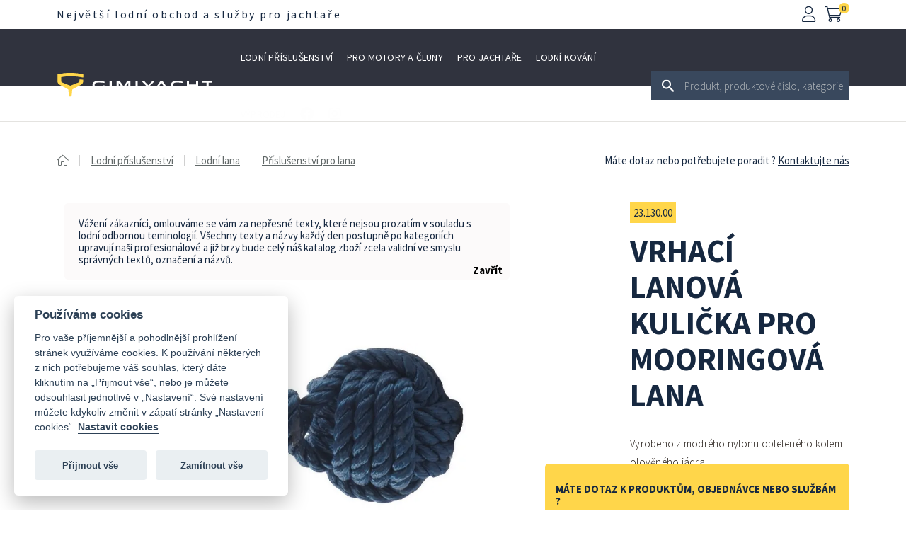

--- FILE ---
content_type: text/html; charset=utf-8
request_url: https://www.gimishop.cz/produkt/119-vrhaci-lanova-kulicka-pro-mooringova-lana
body_size: 20684
content:
<!DOCTYPE html>
<html>
<head>

	<!-- Google tag (gtag.js) -->
	<script async src="https://www.googletagmanager.com/gtag/js?id=UA-23080951-1"></script>
	<script>
		window.dataLayer = window.dataLayer || [];
		function gtag(){dataLayer.push(arguments);}
		gtag('js', new Date());
		gtag('config', 'UA-23080951-1');
	</script>

	<!-- Google tag (gtag.js) -->
	<script async src="https://www.googletagmanager.com/gtag/js?id=G-7B9W5NWS5Y"></script>
	<script>
		window.dataLayer = window.dataLayer || [];
		function gtag(){dataLayer.push(arguments);}
		gtag('js', new Date());

		gtag('config', 'G-7B9W5NWS5Y');
	</script>

	<script type='text/javascript'>
		window.smartlook||(function(d) {
			var o=smartlook=function(){ o.api.push(arguments)},h=d.getElementsByTagName('head')[0];
			var c=d.createElement('script');o.api=new Array();c.async=true;c.type='text/javascript';
			c.charset='utf-8';c.src='https://web-sdk.smartlook.com/recorder.js';h.appendChild(c);
		})(document);
		smartlook('init', '651efef3dabdf0e8423ebde14c84006080847a4f', { region: 'eu' });
	</script>

	<meta charset="utf-8">

	<title>23.130.00 - Vrhací lanová kulička pro Mooringová lana | Gimishop.cz</title>
	<meta name="description" content="Vyrobeno z modrého nylonu opleteného kolem olověného jádra.">
	<meta name="viewport" content="width=device-width, initial-scale=1">
	<link href="https://fonts.googleapis.com/css2?family=Source+Sans+Pro:ital,wght@0,200;0,300;0,400;0,600;0,700;0,900;1,200;1,300;1,400;1,600;1,700;1,900&display=swap" rel="stylesheet">
	<link rel="icon" type="image/png" href="/favicon.png">
	
	<link rel="canonical" href="https://www.gimishop.cz/produkt/119-vrhaci-lanova-kulicka-pro-mooringova-lana">

	<script src="/cookieconsent/cookieconsent.js" defer></script>
	<script src="/cookieconsent/cookieconsent-init.js" defer></script>

    <link rel="stylesheet" href="/node_modules/all.min.css?v=1710148224">
    <link rel="stylesheet" href="/css/fontawesome.css?v=1710148224">
    <link rel="stylesheet" href="/node_modules/normalize.css?v=1710148224">
    <link rel="stylesheet" href="/css/grid.css?v=1710148224">
    <link rel="stylesheet" href="/css/subnavigation.css?v=1710148224">
    <link rel="stylesheet" href="/css/navigation-mobile.css?v=1710148224">
    <link rel="stylesheet" href="/css/styles.css?v=1710148224">
    <link rel="stylesheet" href="/css/common.css?v=1710148224">
    <link rel="stylesheet" href="/css/header.css?v=1710148224">
    <link rel="stylesheet" href="/css/footer.css?v=1710148224">
    <link rel="stylesheet" href="/css/modal.css?v=1710148224">
    <link rel="stylesheet" href="/css/search.css?v=1710148224">
    <link rel="stylesheet" href="/css/homepage.css?v=1710148224">
    <link rel="stylesheet" href="/css/form.css?v=1710148224">
    <link rel="stylesheet" href="/css/content.css?v=1710148224">
    <link rel="stylesheet" href="/css/checkout.css?v=1710148224">
    <link rel="stylesheet" href="/css/product.css?v=1710148224">
    <link rel="stylesheet" href="/css/lightbox.min.css?v=1710148224">

	
</head>

<body>

<div id="modal--backdrop"></div>

<div id="modal--window-profile" class="modal--window">
    <a class="closebtn" onclick="closeModal('modal--window-profile')">
        <i class="fal fa-times"></i>
    </a>
    <h2>Můj účet</h2>

<div id="snippet--profile">            <div class="login--container modal--window--content">
                <form action="/front.product.default/?id=119" method="post" id="frm-signInForm" class="ajax">

                    <div class="row mt-40">
                        <div class="col-12 form-control">
                            <label>Přihlašovací jméno / e-mail:</label>
                            <input type="text" name="login" id="frm-signInForm-login">
                        </div>
                    </div>
                    <div class="row">
                        <div class="col-12 form-control">
                            <label>Heslo:</label>
                            <input type="password" name="password" id="frm-signInForm-password">
                        </div>
                    </div>


                    <div class="row">
                        <div class="col-12 form-control mt-20">
                            <input type="submit" name="_submit" value="Přihlásit" class="button ajax-dependent">
                        </div>
                    </div>
                    <div class="row">
                        <div class="col-12 mt-20 text-right form-control">
                            <a href="/front.user.password-reset/?account=0">Obnovit zapomenuté heslo</a>
                        </div>
                    </div>
                <input type="hidden" name="_do" value="signInForm-submit"></form>


                <div class="row mt-40">
                    <div class="col-12 form-control">
                        <h3>Ještě nemáte účet ?</h3>
                        <p>
                            Zaregistrujte se a získejte přístup k zákaznickému účtu plného výhod.
                        </p>
                        <a class="button-inverse" href="/front.user.sign-up/">Registrace</a>
                    </div>
                </div>

            </div>

</div>

</div>


<div id="modal--window-cart" class="modal--window">

    <a class="closebtn" onclick="closeModal('modal--window-cart')">
        <i class="fal fa-times"></i>
    </a>

    <div class="row">
        <div class="col-12">
            <h2>Nákupní košík</h2>
        </div>
    </div>

    <div class="row">
        <div class="col-12 text-center" style="padding: 10px 0px;border-bottom: 1px solid #e2dedb;background: #f5f5f5;">
            Nákup je možné provést v měnách
            <a class="button-inline ajax" href="/front.product.default/?currency=czk&amp;id=119&amp;do=setCurrency">Kč</a>
            <a class="button-inline ajax" href="/front.product.default/?currency=eur&amp;id=119&amp;do=setCurrency">EUR</a>
            .
        </div>
    </div>

    <div class="mt-20"></div>

    <div class="modal--window--content">

<div id="snippet--cartControl">                <h3 class="text-center mt-40">Nákupní košík je prázdný</h3>
</div>

    </div>

</div>

<div id="modal--window-contact" class="modal--window">

    <a class="closebtn" onclick="closeModal('modal--window-contact')">
        <i class="fal fa-times"></i>
    </a>

    <div class="row">
        <div class="col-12">
            <h2>Kontaktujte nás</h2>
        </div>
    </div>

    <div class="modal--window--content">
<div id="snippet--contactFormControl"><div id="snippet-contactFormControl-contactForm">
			<div class="login--container modal--window--content">
				<h3 class="mt-50 text-center">Nejprve vyberte čeho se Váš dotaz týká</h3>
				<div class="row mt-40">
					<div class="col-12 mb-20 form-control">
						<a class="button-inverse button-left ajax ajax-dependent" href="/front.product.default/?contactFormControl-choice=callme&amp;id=119&amp;do=contactFormControl-showForm">
							<i class="fal fa-lg fa-phone-volume mr-10"></i>
							Zavolejte mi
						</a>
					</div>
					<div class="col-12 mb-20 form-control">
						<a class="button button-left ajax ajax-dependent" href="/front.product.default/?contactFormControl-choice=delivery&amp;id=119&amp;do=contactFormControl-showForm">
							<i class="fal fa-lg fa-clock mr-10"></i>
							Kdy obdržím zboží ?
						</a>
					</div>
					<div class="col-12 mb-20 form-control">
						<a class="button button-left ajax ajax-dependent" href="/front.product.default/?contactFormControl-choice=product&amp;id=119&amp;do=contactFormControl-showForm">
							<i class="fal fa-lg fa-dolly mr-10"></i>
							Dotaz k produktu
						</a>
					</div>
					<div class="col-12 mb-20 form-control">
						<a class="button button-left ajax ajax-dependent" href="/front.product.default/?contactFormControl-choice=rma&amp;id=119&amp;do=contactFormControl-showForm">
							<i class="fal fa-lg fa-registered mr-10"></i>
							Chci reklamovat zboží
						</a>
					</div>
					<div class="col-12 mb-20 form-control">
						<a class="button button-left ajax ajax-dependent" href="/front.product.default/?contactFormControl-choice=service&amp;id=119&amp;do=contactFormControl-showForm">
							<i class="fal fa-lg fa-wrench mr-10"></i>
							Chci objednat servis
						</a>
					</div>
					<div class="col-12 mb-20 form-control">
						<a class="button button-left ajax ajax-dependent" href="/front.product.default/?contactFormControl-choice=other&amp;id=119&amp;do=contactFormControl-showForm">
							<i class="fal fa-lg fa-question-circle mr-10"></i>
							Jiný dotaz
						</a>
					</div>
				</div>
			</div>

</div></div>
    </div>

</div>

<div class="search-wrapper">
    <a class="closebtn" onclick="closeModal('modal--window-cart')">
        <i class="fal fa-times"></i>
    </a>
    <div class="row">
        <div class="col-3 xs-display-none results-blank"></div>
        <div class="col-3 col-xs-12 results-categories">
<div id="snippet--searchCategories">                <h2>Kategorie</h2>
                <ul>
                </ul>

</div>
        </div>
        <div class="col-6 col-xs-12 results-products">
<div id="snippet--searchProducts">                <h2>Produkty</h2>
</div>
        </div>
    </div>
</div>

	<div class="header">

<div class="container">
    <div class="row">
        <div class="col-8 col-xs-12 header--service-bar">
            <a class="header--claim xs-display-block" href="/">Největší lodní obchod a služby pro jachtaře</a>
        </div>
        <div class="col-xs-2 xs-display-block display-none header--service-bar xs-pl-20">
            <i id="mobile-nav-open" class="fal fa-bars"></i>
            <i id="mobile-nav-close" class="fal fa-times display-none"></i>
        </div>
        <div class="col-4 col-xs-10 header--service-bar text-right xs-pr-10">
            <i onclick="openModal('modal--window-profile')" class="fal fa-user mr-10"></i>
            <i onclick="openModal('modal--window-cart')" class="cart fal fa-shopping-cart mr-10">
<div id="snippet--cartCounter">                    <span class="count">0</span>
</div>
            </i>
        </div>
    </div>
    <div class="row">
        <div class="col-9 flex-valign-middle xs-display-none">
            <div class="logo text-center flex-valign-middle flex-align-center">
                <a class="logo" href="/"></a>
            </div>
            <div class="menu">
                <ul>
                        <li><a href="/kategorie/lodni-prislusenstvi" data-category-id="1" class="category level1">Lodní příslušenství</a></li>
                        <li><a href="/kategorie/pro-motory-a-cluny" data-category-id="157" class="category level1">Pro motory a čluny</a></li>
                        <li><a href="/kategorie/pro-jachtare" data-category-id="195" class="category level1">Pro jachtaře</a></li>
                        <li><a href="/kategorie/lodni-kovani" data-category-id="229" class="category level1">Lodní kování</a></li>
                        <li><a href="/kategorie/vyprodej" data-category-id="439" class="category">Výprodej</a></li>
                    <li>
                        <a href="https://www.facebook.com/gimishopcz" target="_blank" class="social"><span class="fa-brands fa-facebook"></span></a>
                    </li>
                    <li>
                        <a href="https://www.instagram.com/gimishopcz/" target="_blank" class="social"><span class="fa-brands fa-instagram"></span></a>
                    </li>
                </ul>
            </div>
        </div>
        <div class="col-3 col-xs-12 flex-align-right flex-valign-middle search">
            <input type="text" placeholder="Produkt, produktové číslo, kategorie" id="search-keyword--input" class="search-keyword" >
            <div class="loader"></div>
        </div>
    </div>
</div>

			<div class="container">
				<div class="row">
					<div class="col-8 col-xs-12">
						    <ul class="breadcrumb">
        <li>
            <a href="/">
                <i class="fal fa-home"></i>
            </a>
        </li>
            <li><a href="/kategorie/lodni-prislusenstvi">Lodní příslušenství</a></li>
            <li><a href="/kategorie/lodni-prislusenstvi/lodni-lana">Lodní lana</a></li>
            <li><a href="/kategorie/lodni-prislusenstvi/lodni-lana/prislusenstvi-pro-lana">Příslušenství pro lana</a></li>
    </ul>

					</div>
					<div class="col-4 text-right xs-display-none breadcrumb">
						<a onclick="openModal('modal--window-contact')" style="line-height: 15px;margin-top:18px;display:inline-block;cursor: pointer;">Máte dotaz nebo potřebujete poradit ?</a>
						<a onclick="openModal('modal--window-contact')" style="line-height: 15px;margin-top:18px;display:inline-block;cursor: pointer;text-decoration: underline;">Kontaktujte nás</a>
					</div>
				</div>
			</div>


<div class="subnavigation-wrapper">
    <a class="close-box">
        <i class="fal fa-times"></i>
    </a>
    <div class="row">

        <div class="col-4">
            <ul class="subnavigation--list subnavigation--list-first">

            </ul>
        </div>

        <div class="col-4" style="background-color: #ececec;height: 100vh;">
            <ul class="subnavigation--list subnavigation--list-second">

            </ul>
        </div>
        <div class="col-4 subnavigation--theme-image"></div>
    </div>
</div>
	</div>


<div class="container container--content left-edge">
    <div class="row column-reverse">
        <div class="col-8 col-xs-12 pb-40">

            <div class="product-data-table" id="snippet--translation-disclaimer">
                <div class="translation-disclaimer">
                    <a class="ajax" href="/front.product.default/?id=119&amp;do=closeTranslationDisclaimer">Zavřít</a>
                    Vážení zákazníci,
                    omlouváme se vám za nepřesné texty, které nejsou prozatím v souladu
                    s lodní odbornou teminologií.
                    Všechny texty a názvy každý den postupně po kategoriích upravují naši profesionálové
                    a již brzy bude celý náš katalog zboží zcela validní ve smyslu správných textů, označení a názvů.
                </div>
            </div>

            <div class="product-image--main-visual flex-valign-middle flex-align-center">
                <a href="/storage/133/da92708399daeab1686ad2ece95a898c-1600x1200xfit.webp" data-lightbox="product-gallery" data-title="23.130.00 - Vrhací lanová kulička pro Mooringová lana" class="image--wrapper" style="background-image: url(\/storage\/133\/da92708399daeab1686ad2ece95a898c-800x600xfit\.webp)"></a>
            </div>


            <div class="product-data-table mt-10">
                <h2>Technické parametry</h2>
                <table class="product-detail--variants-table" cellpadding="0" cellspacing="0">
                        <tr>
                            <th >
                                Materiál
                            </th>
                            <td >
                                    nylon
                            </td>
                        </tr>
                        <tr>
                            <th >
                                Barva
                            </th>
                            <td >
                                    <img src='/images/product/table/COLORE_Blu.gif'>modrý
                            </td>
                        </tr>
                        <tr>
                            <th class="no-bottom-border">
                                <img src='/images/product/table/peso_grammi.gif'/>
                            </th>
                            <td class="no-bottom-border">
                                    300
                            </td>
                        </tr>
                </table>
            </div>


        </div>

        <div class="col-4 col-xs-12 overflow-visible">
            <div class="product-detail--description">
                <span class="product-code">23.130.00</span>

                <h1>Vrhací lanová kulička pro Mooringová lana</h1>


                <div class="product-detail--description-text">
                    <p>Vyrobeno z modrého nylonu opleteného kolem olověného jádra.</p>
                </div>
                <div class="row">
                    <div class="col-6 product-detail--price flex-valign-middle">
                        859 Kč
                    </div>
                    <div class="col-6 flex-align-right flex-valign-middle">
                        <span class="product-detail--stock"><span class="product--stock-green">skladem</span></span>
                    </div>
                </div>
                <div class="row">
                    <div class="col-12">
                        <form action="/front.product.default/?id=119" method="post" id="frm-addToCartForm" class="product-detail--add-to-cart flex-container ajax">
                            <input type="number" name="items" id="frm-addToCartForm-items" required data-nette-rules='[{"op":":filled","msg":"Tato položka je povinná."},{"op":":integer","msg":"Please enter a valid integer."}]' value="1" class="flex-item">
                            <input type="submit" name="_submit" value="Do košíku" class="flex-item" onclick="openModal('modal--window-cart')">
                        <input type="hidden" name="_do" value="addToCartForm-submit"><!--[if IE]><input type=IEbug disabled style="display:none"><![endif]-->
</form>

                    </div>
                </div>
            </div>
        </div>
    </div>
</div>
<div class="contact-us">
    <h2>Máte dotaz k produktům, objednávce nebo službám ?</h2>
    <a onclick="openModal('modal--window-contact')" class="button-inverse">Kontaktujte nás</a>
</div>

<div class="footer">
    <div class=container>
        <div class="row">
            <div class="col-3 col-ul-2 col-xs-12 mt-20">
                <h3>Naše služby</h3>
                <ul>
                    <li><a href="/cz/servis-lodi.html">Servis lodí</a></li>
                    <li><a href="/cz/vyroba-bimini-perseniku.html">Výroba bimini perseniku</a></li>
                    <li><a href="/cz/teakove-paluby-dekking.html">Teakové paluby DEK-KING</a></li>
                    <li><a href="/cz/dodavky-plachet.html">Dodávky plachet</a></li>
                    <li><a href="/cz/lodni-vrtule.html">Lodní vrtule</a></li>
                    <li><a href="/cz/zaplety-lan.html">Záplety lan</a></li>
                    <li><a href="/cz/skladovani-lodi.html">Zimní stání</a></li>
                    <li><a href="/cz/prohlidky-lodi-pred-koupi.html">Prohlídky lodí před koupí</a></li>
                    <li><a href="/cz/soudni-znalec-lode.html">Akreditovaný soudní znalec</a></li>
                </ul>
            </div>
            <div class="col-3 col-ul-2 col-xs-12  mt-20">
                <h3>Hlavní kategorie</h3>
                <ul>
                        <li><a href="/kategorie/lodni-prislusenstvi">Lodní příslušenství</a></li>
                        <li><a href="/kategorie/pro-motory-a-cluny">Pro motory a čluny</a></li>
                        <li><a href="/kategorie/pro-jachtare">Pro jachtaře</a></li>
                        <li><a href="/kategorie/lodni-kovani">Lodní kování</a></li>
                        <li><a href="/kategorie/vyprodej">Výprodej</a></li>
                </ul>
            </div>
            <div class="col-3 col-ul-2 col-xs-12 mt-20">
                <h3>Jak nakoupit</h3>
                <ul>
                    <li><a href="/cz/vse-o-nakupu.html">Vše o nákupu</a></li>
                    <li><a href="/cz/obchodni-podminky.html">Obchodní podmínky</a></li>
                    <li><a href="/cz/reklamacni-rad.html">Reklamační řád</a></li>
                </ul>
            </div>
            <div class="col-3 col-ul-2 col-xs-12 mt-20">
                <h3>O společnosti</h3>
                <ul>
                    <li><a href="/cz/o-nas.html">O nás</a></li>
                    <li><a href="/cz/kontakty.html">Kontakty</a></li>
                    <li><a href="#" onclick="openModal('modal--window-contact')">Napšte nám</a></li>
                </ul>
            </div>
            <div class="col-3 col-ul-2 col-xs-12 mt-20">
                <h3>Kde nás najdete</h3>
                <ul class="text-white" style="line-height: 24px;">
                    <li>GIMI GROUP s.r.o.</li>
                    <li>K Výtopně 1889/4</li>
                    <li>412 01</li>
                    <li>LITOMĚŘICE CZ</li>
                    <li>T: +420 416 533 332</li>
                    <li>E: info@gimishop.cz</li>
                    <li><span class="fa-brands fa-facebook"></span> <a href="https://www.facebook.com/gimishopcz" target="_blank">facebook.com/gimishopcz</a></li>
                    <li><span class="fa-brands fa-instagram"></span> <a href="https://www.instagram.com/gimishopcz" target="_blank">instagram.com/gimishopcz</a></li>
                </ul>
            </div>

        </div>
    </div>
</div>
<div class="footer-disclaimer">
    <div class="container">
        <div class="row">
            <div class="col-12 flex-valign-middle flex-align-center">
                Copyright © 2007 - 2026 Gimigroup s.r.o. Všechna práva vyhrazena.
            </div>
        </div>
    </div>
</div>

	<script type="text/javascript">
		var categoryNode = {"0":{"1":{"id":1,"name":"Lodní příslušenství","path":"kategorie/lodni-prislusenstvi"},"2":{"id":157,"name":"Pro motory a čluny","path":"kategorie/pro-motory-a-cluny"},"3":{"id":195,"name":"Pro jachtaře","path":"kategorie/pro-jachtare"},"4":{"id":229,"name":"Lodní kování","path":"kategorie/lodni-kovani"},"10":{"id":439,"name":"Výprodej","path":"kategorie/vyprodej"}},"1":{"1":{"id":2,"name":"Lodní lana","path":"kategorie/lodni-prislusenstvi/lodni-lana"},"2":{"id":6,"name":"Nerezová ocelová lana","path":"kategorie/lodni-prislusenstvi/nerezova-ocelova-lana"},"3":{"id":9,"name":"Kotvy, vrátky a řetězy","path":"kategorie/lodni-prislusenstvi/kotvy-vratky-a-retezy"},"4":{"id":18,"name":"Fendry a odrazníky","path":"kategorie/lodni-prislusenstvi/fendry-a-odrazniky"},"5":{"id":19,"name":"Perseniky a bimini","path":"kategorie/lodni-prislusenstvi/perseniky-a-bimini"},"6":{"id":263,"name":"Barvy, lepidla a tmely","path":"kategorie/lodni-prislusenstvi/barvy-lepidla-a-tmely"},"7":{"id":25,"name":"Záchranné prostředky a bezpečnost","path":"kategorie/lodni-prislusenstvi/zachranne-prostredky-a-bezpecnost"},"8":{"id":34,"name":"Elektro","path":"kategorie/lodni-prislusenstvi/elektro"},"9":{"id":52,"name":"Navigace a elektronika","path":"kategorie/lodni-prislusenstvi/navigace-a-elektronika"},"10":{"id":61,"name":"Světla","path":"kategorie/lodni-prislusenstvi/svetla"},"11":{"id":92,"name":"Nádrže, WC a bojlery","path":"kategorie/lodni-prislusenstvi/nadrze-wc-a-bojlery"},"12":{"id":99,"name":"Čerpadla, výpustě a sanita","path":"kategorie/lodni-prislusenstvi/cerpadla-vypuste-a-sanita"},"13":{"id":114,"name":"Pádla, vesla a háčky","path":"kategorie/lodni-prislusenstvi/padla-vesla-a-hacky"},"14":{"id":115,"name":"Kuchyně a interiér","path":"kategorie/lodni-prislusenstvi/kuchyne-a-interier"},"15":{"id":127,"name":"Okna a lukny","path":"kategorie/lodni-prislusenstvi/okna-a-lukny"},"16":{"id":131,"name":"Lodní kosmetika a chemie","path":"kategorie/lodni-prislusenstvi/lodni-kosmetika-a-chemie"},"17":{"id":137,"name":"Příďové motory","path":"kategorie/lodni-prislusenstvi/pridove-motory"},"18":{"id":377,"name":"Kryty, víka a schránky","path":"kategorie/lodni-prislusenstvi/kryty-vika-a-schranky"},"19":{"id":142,"name":"Vlajky a stožárky","path":"kategorie/lodni-prislusenstvi/vlajky-a-stozarky"},"20":{"id":148,"name":"Bortlaistny a profily","path":"kategorie/lodni-prislusenstvi/bortlaistny-a-profily"},"21":{"id":149,"name":"Houkačky a klaksony","path":"kategorie/lodni-prislusenstvi/houkacky-a-klaksony"},"22":{"id":278,"name":"Ostatní produkty","path":"kategorie/lodni-prislusenstvi/ostatni-produkty"}},"2":{"1":{"id":3,"name":"Kotevní a mooringová lana","path":"kategorie/lodni-prislusenstvi/lodni-lana/kotevni-a-mooringova-lana"},"2":{"id":312,"name":"Vázací a kotevní sety","path":"kategorie/lodni-prislusenstvi/lodni-lana/vazaci-a-kotevni-sety"},"3":{"id":4,"name":"Jachtařská lana","path":"kategorie/lodni-prislusenstvi/lodni-lana/jachtarska-lana"},"4":{"id":311,"name":"Dyneema vysokopevnostní lana","path":"kategorie/lodni-prislusenstvi/lodni-lana/dyneema-vysokopevnostni-lana"},"5":{"id":8,"name":"Příslušenství pro lana","path":"kategorie/lodni-prislusenstvi/lodni-lana/prislusenstvi-pro-lana"},"6":{"id":5,"name":"Záplety lan","path":"kategorie/lodni-prislusenstvi/lodni-lana/zaplety-lan"},"7":{"id":17,"name":"Kompenzátory pro lana a řetězy","path":"kategorie/lodni-prislusenstvi/lodni-lana/kompenzatory-pro-lana-a-retezy"},"8":{"id":7,"name":"Popruhy, gumicuky a příslušenství","path":"kategorie/lodni-prislusenstvi/lodni-lana/popruhy-gumicuky-a-prislusenstvi"}},"6":{"1":{"id":317,"name":"Nerezová lana","path":"kategorie/lodni-prislusenstvi/nerezova-ocelova-lana/nerezova-lana"},"2":{"id":316,"name":"Napínáky a terminály","path":"kategorie/lodni-prislusenstvi/nerezova-ocelova-lana/napinaky-a-terminaly"},"3":{"id":315,"name":"Srdíčka a svorky","path":"kategorie/lodni-prislusenstvi/nerezova-ocelova-lana/srdicka-a-svorky"},"4":{"id":314,"name":"Šekly, kladky a úchyty","path":"kategorie/lodni-prislusenstvi/nerezova-ocelova-lana/sekly-kladky-a-uchyty"},"5":{"id":325,"name":"Lisovací stroje a pomůcky","path":"kategorie/lodni-prislusenstvi/nerezova-ocelova-lana/lisovaci-stroje-a-pomucky"}},"9":{"1":{"id":10,"name":"Kotvy","path":"kategorie/lodni-prislusenstvi/kotvy-vratky-a-retezy/kotvy"},"2":{"id":15,"name":"Kotevní vrátky","path":"kategorie/lodni-prislusenstvi/kotvy-vratky-a-retezy/kotevni-vratky"},"3":{"id":349,"name":"Příslušenství ke kotevním vrátkům","path":"kategorie/lodni-prislusenstvi/kotvy-vratky-a-retezy/prislusenstvi-ke-kotevnim-vratkum"},"4":{"id":12,"name":"Řetězy a kotevní lana","path":"kategorie/lodni-prislusenstvi/kotvy-vratky-a-retezy/retezy-a-kotevni-lana"},"5":{"id":13,"name":"Kotevní šekly","path":"kategorie/lodni-prislusenstvi/kotvy-vratky-a-retezy/kotevni-sekly"},"6":{"id":16,"name":"Rolny a kotevní čeleny","path":"kategorie/lodni-prislusenstvi/kotvy-vratky-a-retezy/rolny-a-kotevni-celeny"},"7":{"id":14,"name":"Kotevní bóje","path":"kategorie/lodni-prislusenstvi/kotvy-vratky-a-retezy/kotevni-boje"},"8":{"id":346,"name":"Vodní kotvy","path":"kategorie/lodni-prislusenstvi/kotvy-vratky-a-retezy/vodni-kotvy"}},"18":{"1":{"id":318,"name":"Klasické fendry","path":"kategorie/lodni-prislusenstvi/fendry-a-odrazniky/klasicke-fendry"},"2":{"id":319,"name":"Příďové a speciální fendry","path":"kategorie/lodni-prislusenstvi/fendry-a-odrazniky/pridove-a-specialni-fendry"},"3":{"id":320,"name":"Fendry pro mola","path":"kategorie/lodni-prislusenstvi/fendry-a-odrazniky/fendry-pro-mola"},"4":{"id":321,"name":"Fendrové koše","path":"kategorie/lodni-prislusenstvi/fendry-a-odrazniky/fendrove-kose"},"5":{"id":322,"name":"Příslušenství k fendrům","path":"kategorie/lodni-prislusenstvi/fendry-a-odrazniky/prislusenstvi-k-fendrum"}},"19":{"1":{"id":326,"name":"Fólie oken","path":"kategorie/lodni-prislusenstvi/perseniky-a-bimini/folie-oken"},"2":{"id":323,"name":"Perseniky a bimini univerzální","path":"kategorie/lodni-prislusenstvi/perseniky-a-bimini/perseniky-a-bimini-univerzalni"},"3":{"id":324,"name":"Perseniky pro motory","path":"kategorie/lodni-prislusenstvi/perseniky-a-bimini/perseniky-pro-motory"},"4":{"id":20,"name":"Látky, lemovky a zipy","path":"kategorie/lodni-prislusenstvi/perseniky-a-bimini/latky-lemovky-a-zipy"},"5":{"id":21,"name":"Druky a příslušenství","path":"kategorie/lodni-prislusenstvi/perseniky-a-bimini/druky-a-prislusenstvi"},"6":{"id":22,"name":"Trubkové konstrukce pro Biminy","path":"kategorie/lodni-prislusenstvi/perseniky-a-bimini/trubkove-konstrukce-pro-biminy"},"7":{"id":23,"name":"Příslušenství pro šití","path":"kategorie/lodni-prislusenstvi/perseniky-a-bimini/prislusenstvi-pro-siti"},"8":{"id":24,"name":"Úchyty, popruhy","path":"kategorie/lodni-prislusenstvi/perseniky-a-bimini/uchyty-popruhy"},"9":{"id":347,"name":"Výroba perseniků u nás","path":"kategorie/lodni-prislusenstvi/perseniky-a-bimini/vyroba-perseniku-u-nas"}},"25":{"1":{"id":329,"name":"Záchranné kruhy a podkovy","path":"kategorie/lodni-prislusenstvi/zachranne-prostredky-a-bezpecnost/zachranne-kruhy-a-podkovy"},"2":{"id":26,"name":"Záchranné vesty","path":"kategorie/lodni-prislusenstvi/zachranne-prostredky-a-bezpecnost/zachranne-vesty"},"3":{"id":30,"name":"Záchranná lana a Harnesy","path":"kategorie/lodni-prislusenstvi/zachranne-prostredky-a-bezpecnost/zachranna-lana-a-harnesy"},"4":{"id":33,"name":"Záchranné ostrůvky","path":"kategorie/lodni-prislusenstvi/zachranne-prostredky-a-bezpecnost/zachranne-ostruvky"},"5":{"id":330,"name":"Záchranná světla","path":"kategorie/lodni-prislusenstvi/zachranne-prostredky-a-bezpecnost/zachranna-svetla"},"6":{"id":327,"name":"Epirby a pomůcky v nouzi","path":"kategorie/lodni-prislusenstvi/zachranne-prostredky-a-bezpecnost/epirby-a-pomucky-v-nouzi"},"7":{"id":32,"name":"Lodní lékárny","path":"kategorie/lodni-prislusenstvi/zachranne-prostredky-a-bezpecnost/lodni-lekarny"},"8":{"id":331,"name":"Nouzové schůdky","path":"kategorie/lodni-prislusenstvi/zachranne-prostredky-a-bezpecnost/nouzove-schudky"},"9":{"id":328,"name":"Radarové odražeče a kotevní balóny","path":"kategorie/lodni-prislusenstvi/zachranne-prostredky-a-bezpecnost/radarove-odrazece-a-kotevni-balony"},"10":{"id":31,"name":"Hasící zařízení a detektory","path":"kategorie/lodni-prislusenstvi/zachranne-prostredky-a-bezpecnost/hasici-zarizeni-a-detektory"}},"34":{"1":{"id":36,"name":"Baterie a odpojovače","path":"kategorie/lodni-prislusenstvi/elektro/baterie-a-odpojovace"},"2":{"id":46,"name":"Elektropanely a spínače","path":"kategorie/lodni-prislusenstvi/elektro/elektropanely-a-spinace"},"3":{"id":37,"name":"Nabíječky, generátory a soláry","path":"kategorie/lodni-prislusenstvi/elektro/nabijecky-generatory-a-solary"},"4":{"id":39,"name":"Měniče napětí a izolátory","path":"kategorie/lodni-prislusenstvi/elektro/menice-napeti-a-izolatory"},"5":{"id":41,"name":"230V a příslušenství","path":"kategorie/lodni-prislusenstvi/elektro/230v-a-prislusenstvi"},"6":{"id":42,"name":"Pojistky a jističe","path":"kategorie/lodni-prislusenstvi/elektro/pojistky-a-jistice"},"7":{"id":44,"name":"Konektory a zásuvky","path":"kategorie/lodni-prislusenstvi/elektro/konektory-a-zasuvky"},"8":{"id":45,"name":"Kabely, průchodky a terminály","path":"kategorie/lodni-prislusenstvi/elektro/kabely-pruchodky-a-terminaly"},"9":{"id":50,"name":"Drobný elektromateriál","path":"kategorie/lodni-prislusenstvi/elektro/drobny-elektromaterial"}},"52":{"1":{"id":279,"name":"Zabezpečení lodí","path":"kategorie/lodni-prislusenstvi/navigace-a-elektronika/zabezpeceni-lodi"},"2":{"id":333,"name":"Antény","path":"kategorie/lodni-prislusenstvi/navigace-a-elektronika/anteny"},"3":{"id":53,"name":"Kompasy","path":"kategorie/lodni-prislusenstvi/navigace-a-elektronika/kompasy"},"4":{"id":54,"name":"Navigační pomůcky a mapy","path":"kategorie/lodni-prislusenstvi/navigace-a-elektronika/navigacni-pomucky-a-mapy"},"5":{"id":56,"name":"Dalekohledy a windmetry","path":"kategorie/lodni-prislusenstvi/navigace-a-elektronika/dalekohledy-a-windmetry"},"6":{"id":58,"name":"RAYMARINE přístroje","path":"kategorie/lodni-prislusenstvi/navigace-a-elektronika/raymarine-pristroje"},"7":{"id":59,"name":"GARMIN přístroje","path":"kategorie/lodni-prislusenstvi/navigace-a-elektronika/garmin-pristroje"},"8":{"id":60,"name":"VHF stanice","path":"kategorie/lodni-prislusenstvi/navigace-a-elektronika/vhf-stanice"},"9":{"id":47,"name":"Palubní přístroje","path":"kategorie/lodni-prislusenstvi/navigace-a-elektronika/palubni-pristroje"},"10":{"id":48,"name":"Čidla a sondy k přístrojům","path":"kategorie/lodni-prislusenstvi/navigace-a-elektronika/cidla-a-sondy-k-pristrojum"},"11":{"id":51,"name":"Audio a Hifi","path":"kategorie/lodni-prislusenstvi/navigace-a-elektronika/audio-a-hifi"}},"61":{"1":{"id":62,"name":"Poziční","path":"kategorie/lodni-prislusenstvi/svetla/pozicni"},"2":{"id":91,"name":"360° kotevní a kombinovaná","path":"kategorie/lodni-prislusenstvi/svetla/360-kotevni-a-kombinovana"},"3":{"id":65,"name":"Interiérové a palubní","path":"kategorie/lodni-prislusenstvi/svetla/interierove-a-palubni"},"4":{"id":351,"name":"Čtecí a polohovatelná","path":"kategorie/lodni-prislusenstvi/svetla/cteci-a-polohovatelna"},"5":{"id":72,"name":"Sálingové a lodní reflektory","path":"kategorie/lodni-prislusenstvi/svetla/salingove-a-lodni-reflektory"},"6":{"id":78,"name":"Palubní orientační","path":"kategorie/lodni-prislusenstvi/svetla/palubni-orientacni"},"7":{"id":336,"name":"LED pásky a neony","path":"kategorie/lodni-prislusenstvi/svetla/led-pasky-a-neony"},"8":{"id":81,"name":"Podvodní světla","path":"kategorie/lodni-prislusenstvi/svetla/podvodni-svetla"},"9":{"id":75,"name":"Přenosné svítilny","path":"kategorie/lodni-prislusenstvi/svetla/prenosne-svitilny"},"10":{"id":90,"name":"Žárovky a LED","path":"kategorie/lodni-prislusenstvi/svetla/zarovky-a-led"}},"92":{"1":{"id":93,"name":"Nádrže na vodu","path":"kategorie/lodni-prislusenstvi/nadrze-wc-a-bojlery/nadrze-na-vodu"},"2":{"id":94,"name":"Nádrže na palivo","path":"kategorie/lodni-prislusenstvi/nadrze-wc-a-bojlery/nadrze-na-palivo"},"3":{"id":95,"name":"Odpadní nádrže","path":"kategorie/lodni-prislusenstvi/nadrze-wc-a-bojlery/odpadni-nadrze"},"4":{"id":352,"name":"Palubní sprchy","path":"kategorie/lodni-prislusenstvi/nadrze-wc-a-bojlery/palubni-sprchy"},"5":{"id":106,"name":"Plováky a senzory","path":"kategorie/lodni-prislusenstvi/nadrze-wc-a-bojlery/plovaky-a-senzory"},"6":{"id":337,"name":"Nalévací hrdla o odvzdušnění","path":"kategorie/lodni-prislusenstvi/nadrze-wc-a-bojlery/nalevaci-hrdla-o-odvzdusneni"},"7":{"id":96,"name":"Lodní WC","path":"kategorie/lodni-prislusenstvi/nadrze-wc-a-bojlery/lodni-wc"},"8":{"id":97,"name":"Bojlery","path":"kategorie/lodni-prislusenstvi/nadrze-wc-a-bojlery/bojlery"},"9":{"id":110,"name":"Kohoutky","path":"kategorie/lodni-prislusenstvi/nadrze-wc-a-bojlery/kohoutky"},"10":{"id":345,"name":"Watermakery","path":"kategorie/lodni-prislusenstvi/nadrze-wc-a-bojlery/watermakery"}},"99":{"1":{"id":348,"name":"Čerpadla pro oleje a paliva","path":"kategorie/lodni-prislusenstvi/cerpadla-vypuste-a-sanita/cerpadla-pro-oleje-a-paliva"},"2":{"id":338,"name":"Bilge pumpy","path":"kategorie/lodni-prislusenstvi/cerpadla-vypuste-a-sanita/bilge-pumpy"},"3":{"id":339,"name":"Čerpadla pro pitnou vodu","path":"kategorie/lodni-prislusenstvi/cerpadla-vypuste-a-sanita/cerpadla-pro-pitnou-vodu"},"4":{"id":340,"name":"Univerzální a speciální čerpadla","path":"kategorie/lodni-prislusenstvi/cerpadla-vypuste-a-sanita/univerzalni-a-specialni-cerpadla"},"5":{"id":341,"name":"Ruční pumpy","path":"kategorie/lodni-prislusenstvi/cerpadla-vypuste-a-sanita/rucni-pumpy"},"6":{"id":100,"name":"Fekální čerpadla a macerátory","path":"kategorie/lodni-prislusenstvi/cerpadla-vypuste-a-sanita/fekalni-cerpadla-a-maceratory"},"7":{"id":105,"name":"Příslušenství k čerpadlům","path":"kategorie/lodni-prislusenstvi/cerpadla-vypuste-a-sanita/prislusenstvi-k-cerpadlum"},"8":{"id":107,"name":"Ventily a fitingy","path":"kategorie/lodni-prislusenstvi/cerpadla-vypuste-a-sanita/ventily-a-fitingy"},"9":{"id":108,"name":"Hadice a rozvody","path":"kategorie/lodni-prislusenstvi/cerpadla-vypuste-a-sanita/hadice-a-rozvody"},"10":{"id":109,"name":"Výpustě a odpady","path":"kategorie/lodni-prislusenstvi/cerpadla-vypuste-a-sanita/vypuste-a-odpady"}},"114":{"1":{"id":342,"name":"Pádla","path":"kategorie/lodni-prislusenstvi/padla-vesla-a-hacky/padla"},"2":{"id":343,"name":"Vesla a havlinky","path":"kategorie/lodni-prislusenstvi/padla-vesla-a-hacky/vesla-a-havlinky"},"3":{"id":344,"name":"Lodní háčky","path":"kategorie/lodni-prislusenstvi/padla-vesla-a-hacky/lodni-hacky"}},"115":{"1":{"id":116,"name":"Vařiče, trouby a grily","path":"kategorie/lodni-prislusenstvi/kuchyne-a-interier/varice-trouby-a-grily"},"2":{"id":117,"name":"Dřezy, umyvadla a baterie","path":"kategorie/lodni-prislusenstvi/kuchyne-a-interier/drezy-umyvadla-a-baterie"},"3":{"id":118,"name":"Lednice a chladící boxy","path":"kategorie/lodni-prislusenstvi/kuchyne-a-interier/lednice-a-chladici-boxy"},"4":{"id":119,"name":"Lodní nádobí a stolování","path":"kategorie/lodni-prislusenstvi/kuchyne-a-interier/lodni-nadobi-a-stolovani"},"5":{"id":120,"name":"Stoly, židle a sedátka","path":"kategorie/lodni-prislusenstvi/kuchyne-a-interier/stoly-zidle-a-sedatka"},"6":{"id":121,"name":"Topení a klimatizace","path":"kategorie/lodni-prislusenstvi/kuchyne-a-interier/topeni-a-klimatizace"},"7":{"id":122,"name":"Čalounění","path":"kategorie/lodni-prislusenstvi/kuchyne-a-interier/calouneni"},"8":{"id":136,"name":"Hodiny a barometry","path":"kategorie/lodni-prislusenstvi/kuchyne-a-interier/hodiny-a-barometry"},"9":{"id":123,"name":"Větráky, mřížky a ventilace","path":"kategorie/lodni-prislusenstvi/kuchyne-a-interier/vetraky-mrizky-a-ventilace"}},"127":{"1":{"id":128,"name":"Okna","path":"kategorie/lodni-prislusenstvi/okna-a-lukny/okna"},"2":{"id":129,"name":"Lukny","path":"kategorie/lodni-prislusenstvi/okna-a-lukny/lukny"},"3":{"id":130,"name":"Příslušenství","path":"kategorie/lodni-prislusenstvi/okna-a-lukny/prislusenstvi"}},"131":{"1":{"id":375,"name":"Maziva a speciální chemie","path":"kategorie/lodni-prislusenstvi/lodni-kosmetika-a-chemie/maziva-a-specialni-chemie"},"2":{"id":275,"name":"Mycí a čistící prostředky","path":"kategorie/lodni-prislusenstvi/lodni-kosmetika-a-chemie/myci-a-cistici-prostredky"},"3":{"id":264,"name":"Leštění lodí","path":"kategorie/lodni-prislusenstvi/lodni-kosmetika-a-chemie/lesteni-lodi"},"4":{"id":134,"name":"Kartáče, mopy a houby","path":"kategorie/lodni-prislusenstvi/lodni-kosmetika-a-chemie/kartace-mopy-a-houby"},"5":{"id":374,"name":"Hadice a mycí trysky","path":"kategorie/lodni-prislusenstvi/lodni-kosmetika-a-chemie/hadice-a-myci-trysky"}},"137":{"1":{"id":373,"name":"Příďové motory LEWMAR","path":"kategorie/lodni-prislusenstvi/pridove-motory/pridove-motory-lewmar"},"2":{"id":372,"name":"Příďové motory QUICK","path":"kategorie/lodni-prislusenstvi/pridove-motory/pridove-motory-quick"}},"142":{"1":{"id":143,"name":"Státní vlajky","path":"kategorie/lodni-prislusenstvi/vlajky-a-stozarky/statni-vlajky"},"2":{"id":144,"name":"Vlajkoslávy","path":"kategorie/lodni-prislusenstvi/vlajky-a-stozarky/vlajkoslavy"},"3":{"id":145,"name":"Ostatní vlajky","path":"kategorie/lodni-prislusenstvi/vlajky-a-stozarky/ostatni-vlajky"},"4":{"id":146,"name":"Stožárky a žerďky","path":"kategorie/lodni-prislusenstvi/vlajky-a-stozarky/stozarky-a-zerdky"}},"148":{"1":{"id":379,"name":"Bortlaistny","path":"kategorie/lodni-prislusenstvi/bortlaistny-a-profily/bortlaistny"},"2":{"id":380,"name":"Ostatní profily","path":"kategorie/lodni-prislusenstvi/bortlaistny-a-profily/ostatni-profily"}},"149":{"1":{"id":384,"name":"Elektro houkačky a klaksony","path":"kategorie/lodni-prislusenstvi/houkacky-a-klaksony/elektro-houkacky-a-klaksony"},"2":{"id":381,"name":"Plynové klaksony a houkačky","path":"kategorie/lodni-prislusenstvi/houkacky-a-klaksony/plynove-klaksony-a-houkacky"},"3":{"id":383,"name":"Megafony a sirény","path":"kategorie/lodni-prislusenstvi/houkacky-a-klaksony/megafony-a-sireny"},"4":{"id":382,"name":"Lodní zvony, trumpety a píšťaly","path":"kategorie/lodni-prislusenstvi/houkacky-a-klaksony/lodni-zvony-trumpety-a-pistaly"}},"157":{"1":{"id":159,"name":"Lodní motory","path":"kategorie/pro-motory-a-cluny/lodni-motory"},"2":{"id":441,"name":"Vleky a trailery","path":"kategorie/pro-motory-a-cluny/vleky-a-trailery"},"3":{"id":170,"name":"Anody","path":"kategorie/pro-motory-a-cluny/anody"},"4":{"id":171,"name":"Motorové prostory a výpustě","path":"kategorie/pro-motory-a-cluny/motorove-prostory-a-vypuste"},"5":{"id":172,"name":"Volanty a řízení","path":"kategorie/pro-motory-a-cluny/volanty-a-rizeni"},"6":{"id":178,"name":"Páky a bovdeny","path":"kategorie/pro-motory-a-cluny/paky-a-bovdeny"},"7":{"id":182,"name":"Trim klapky a hydrofoily","path":"kategorie/pro-motory-a-cluny/trim-klapky-a-hydrofoily"},"8":{"id":183,"name":"Sedačky a postavce","path":"kategorie/pro-motory-a-cluny/sedacky-a-postavce"},"9":{"id":184,"name":"Stěrače a klaksony","path":"kategorie/pro-motory-a-cluny/sterace-a-klaksony"},"10":{"id":188,"name":"Gumové čluny","path":"kategorie/pro-motory-a-cluny/gumove-cluny"},"11":{"id":190,"name":"Ski, tahadla a Wake","path":"kategorie/pro-motory-a-cluny/ski-tahadla-a-wake"},"12":{"id":194,"name":"Ostatní příslušenství pro čluny","path":"kategorie/pro-motory-a-cluny/ostatni-prislusenstvi-pro-cluny"}},"159":{"1":{"id":388,"name":"Náhradní díly","path":"kategorie/pro-motory-a-cluny/lodni-motory/nahradni-dily"},"2":{"id":387,"name":"Barvy pro motory","path":"kategorie/pro-motory-a-cluny/lodni-motory/barvy-pro-motory"},"3":{"id":386,"name":"Perseniky a kryty","path":"kategorie/pro-motory-a-cluny/lodni-motory/perseniky-a-kryty"},"4":{"id":385,"name":"Chlazení a imelery","path":"kategorie/pro-motory-a-cluny/lodni-motory/chlazeni-a-imelery"},"5":{"id":160,"name":"Palivová soustava","path":"kategorie/pro-motory-a-cluny/lodni-motory/palivova-soustava"},"6":{"id":161,"name":"Vrtule","path":"kategorie/pro-motory-a-cluny/lodni-motory/vrtule"},"7":{"id":163,"name":"Oleje, maziva a filtry","path":"kategorie/pro-motory-a-cluny/lodni-motory/oleje-maziva-a-filtry"},"8":{"id":165,"name":"Výfuky a tlumiče","path":"kategorie/pro-motory-a-cluny/lodni-motory/vyfuky-a-tlumice"},"9":{"id":185,"name":"Servisní pomůcky","path":"kategorie/pro-motory-a-cluny/lodni-motory/servisni-pomucky"},"10":{"id":186,"name":"Závěsy a pelengátory","path":"kategorie/pro-motory-a-cluny/lodni-motory/zavesy-a-pelengatory"}},"170":{"1":{"id":422,"name":"Ostatní anody","path":"kategorie/pro-motory-a-cluny/anody/ostatni-anody"},"2":{"id":421,"name":"Arneson a Lombardini","path":"kategorie/pro-motory-a-cluny/anody/arneson-a-lombardini"},"3":{"id":420,"name":"Tohatsu, Nissan a Bukh","path":"kategorie/pro-motory-a-cluny/anody/tohatsu-nissan-a-bukh"},"4":{"id":419,"name":"Honda","path":"kategorie/pro-motory-a-cluny/anody/honda"},"5":{"id":418,"name":"Selva, Renault a Flexofold","path":"kategorie/pro-motory-a-cluny/anody/selva-renault-a-flexofold"},"6":{"id":417,"name":"Yanmar a BMW","path":"kategorie/pro-motory-a-cluny/anody/yanmar-a-bmw"},"7":{"id":415,"name":"Max-Prop","path":"kategorie/pro-motory-a-cluny/anody/max-prop"},"8":{"id":414,"name":"Volvo","path":"kategorie/pro-motory-a-cluny/anody/volvo"},"9":{"id":413,"name":"Suzuki","path":"kategorie/pro-motory-a-cluny/anody/suzuki"},"10":{"id":412,"name":"Yamaha a Mariner","path":"kategorie/pro-motory-a-cluny/anody/yamaha-a-mariner"},"11":{"id":411,"name":"Mercury, Mariner a Mercruiser","path":"kategorie/pro-motory-a-cluny/anody/mercury-mariner-a-mercruiser"},"12":{"id":410,"name":"OMC, Johnson a Evinrude","path":"kategorie/pro-motory-a-cluny/anody/omc-johnson-a-evinrude"}},"171":{"1":{"id":433,"name":"Záďové výpustné šrouby","path":"kategorie/pro-motory-a-cluny/motorove-prostory-a-vypuste/zadove-vypustne-srouby"},"2":{"id":432,"name":"Motorové prostory","path":"kategorie/pro-motory-a-cluny/motorove-prostory-a-vypuste/motorove-prostory"}},"172":{"1":{"id":169,"name":"Přístroje a čidla","path":"kategorie/pro-motory-a-cluny/volanty-a-rizeni/pristroje-a-cidla"},"2":{"id":173,"name":"Volanty a kormidelní kola","path":"kategorie/pro-motory-a-cluny/volanty-a-rizeni/volanty-a-kormidelni-kola"},"3":{"id":174,"name":"Převodovky řízení","path":"kategorie/pro-motory-a-cluny/volanty-a-rizeni/prevodovky-rizeni"},"4":{"id":175,"name":"Konzole a držáky","path":"kategorie/pro-motory-a-cluny/volanty-a-rizeni/konzole-a-drzaky"},"5":{"id":176,"name":"Hydraulika","path":"kategorie/pro-motory-a-cluny/volanty-a-rizeni/hydraulika"}},"178":{"1":{"id":437,"name":"Výtrhové pojistky","path":"kategorie/pro-motory-a-cluny/paky-a-bovdeny/vytrhove-pojistky"},"2":{"id":179,"name":"Páky řazení a plynu","path":"kategorie/pro-motory-a-cluny/paky-a-bovdeny/paky-razeni-a-plynu"},"3":{"id":180,"name":"Bovdeny","path":"kategorie/pro-motory-a-cluny/paky-a-bovdeny/bovdeny"}},"182":{"1":{"id":424,"name":"Hydrofoily","path":"kategorie/pro-motory-a-cluny/trim-klapky-a-hydrofoily/hydrofoily"},"2":{"id":423,"name":"Trim klapky","path":"kategorie/pro-motory-a-cluny/trim-klapky-a-hydrofoily/trim-klapky"}},"183":{"1":{"id":400,"name":"Lodní sedačky","path":"kategorie/pro-motory-a-cluny/sedacky-a-postavce/lodni-sedacky"}},"184":{"1":{"id":430,"name":"Houkačky a klaksony","path":"kategorie/pro-motory-a-cluny/sterace-a-klaksony/houkacky-a-klaksony"},"2":{"id":431,"name":"Stěrače","path":"kategorie/pro-motory-a-cluny/sterace-a-klaksony/sterace"}},"188":{"1":{"id":436,"name":"Gumové čluny a příslušenství","path":"kategorie/pro-motory-a-cluny/gumove-cluny/gumove-cluny-a-prislusenstvi"}},"190":{"1":{"id":426,"name":"Vodní lyžování a Wake","path":"kategorie/pro-motory-a-cluny/ski-tahadla-a-wake/vodni-lyzovani-a-wake"},"2":{"id":191,"name":"Vodní tahadla a Paddleboardy","path":"kategorie/pro-motory-a-cluny/ski-tahadla-a-wake/vodni-tahadla-a-paddleboardy"}},"194":{"1":{"id":192,"name":"Úchyty rabářských prutů","path":"kategorie/pro-motory-a-cluny/ostatni-prislusenstvi-pro-cluny/uchyty-rabarskych-prutu"}},"195":{"1":{"id":403,"name":"Jachtařské kování","path":"kategorie/pro-jachtare/jachtarske-kovani"},"2":{"id":196,"name":"Plachty a příslušenství","path":"kategorie/pro-jachtare/plachty-a-prislusenstvi"},"3":{"id":200,"name":"Kladky, vinšny a záseky","path":"kategorie/pro-jachtare/kladky-vinsny-a-zaseky"},"4":{"id":209,"name":"Šíny a jezdce","path":"kategorie/pro-jachtare/siny-a-jezdce"},"5":{"id":219,"name":"Optimist","path":"kategorie/pro-jachtare/optimist"},"6":{"id":223,"name":"Ostatní jachtařské produkty","path":"kategorie/pro-jachtare/ostatni-jachtarske-produkty"}},"196":{"1":{"id":409,"name":"Ostatní produkty pro plachty","path":"kategorie/pro-jachtare/plachty-a-prislusenstvi/ostatni-produkty-pro-plachty"},"2":{"id":398,"name":"Špióni, vejíčky a frklíky","path":"kategorie/pro-jachtare/plachty-a-prislusenstvi/spioni-vejicky-a-frkliky"},"3":{"id":397,"name":"Trimovací záseky a kování plachet","path":"kategorie/pro-jachtare/plachty-a-prislusenstvi/trimovaci-zaseky-a-kovani-plachet"},"4":{"id":396,"name":"Spíry,  jezdce a Stagreitery","path":"kategorie/pro-jachtare/plachty-a-prislusenstvi/spiry-jezdce-a-stagreitery"},"5":{"id":212,"name":"Kikingy a rolfoky","path":"kategorie/pro-jachtare/plachty-a-prislusenstvi/kikingy-a-rolfoky"},"6":{"id":220,"name":"Pásky a čísla","path":"kategorie/pro-jachtare/plachty-a-prislusenstvi/pasky-a-cisla"}},"200":{"1":{"id":402,"name":"Speciální kladky","path":"kategorie/pro-jachtare/kladky-vinsny-a-zaseky/specialni-kladky"},"2":{"id":401,"name":"Vinšny","path":"kategorie/pro-jachtare/kladky-vinsny-a-zaseky/vinsny"},"3":{"id":201,"name":"Kladky Lewmar a Barton","path":"kategorie/pro-jachtare/kladky-vinsny-a-zaseky/kladky-lewmar-a-barton"},"4":{"id":202,"name":"Kladky Wichard a Viadana","path":"kategorie/pro-jachtare/kladky-vinsny-a-zaseky/kladky-wichard-a-viadana"},"5":{"id":204,"name":"Kladky Allen a Sea Sure","path":"kategorie/pro-jachtare/kladky-vinsny-a-zaseky/kladky-allen-a-sea-sure"},"6":{"id":208,"name":"Záseky a klemy","path":"kategorie/pro-jachtare/kladky-vinsny-a-zaseky/zaseky-a-klemy"},"7":{"id":210,"name":"Stopery a rozvody","path":"kategorie/pro-jachtare/kladky-vinsny-a-zaseky/stopery-a-rozvody"}},"209":{"1":{"id":408,"name":"Ostatní šíny a jezdce","path":"kategorie/pro-jachtare/siny-a-jezdce/ostatni-siny-a-jezdce"},"2":{"id":407,"name":"Šíny Barton","path":"kategorie/pro-jachtare/siny-a-jezdce/siny-barton"},"3":{"id":406,"name":"Šíny Lewmar","path":"kategorie/pro-jachtare/siny-a-jezdce/siny-lewmar"}},"219":{"1":{"id":404,"name":"Optiparts","path":"kategorie/pro-jachtare/optimist/optiparts"}},"223":{"1":{"id":427,"name":"Průvleky pro lana a očka","path":"kategorie/pro-jachtare/ostatni-jachtarske-produkty/pruvleky-pro-lana-a-ocka"},"2":{"id":405,"name":"Jachtařské rukavice","path":"kategorie/pro-jachtare/ostatni-jachtarske-produkty/jachtarske-rukavice"},"3":{"id":217,"name":"Kapsy na lana","path":"kategorie/pro-jachtare/ostatni-jachtarske-produkty/kapsy-na-lana"},"4":{"id":228,"name":"Sedátka a opěrky","path":"kategorie/pro-jachtare/ostatni-jachtarske-produkty/sedatka-a-operky"}},"229":{"1":{"id":361,"name":"Panty a vzpěry","path":"kategorie/lodni-kovani/panty-a-vzpery"},"2":{"id":230,"name":"Vazáky, pacholata a průvleky","path":"kategorie/lodni-kovani/vazaky-pacholata-a-pruvleky"},"3":{"id":234,"name":"Šekly a karabiny","path":"kategorie/lodni-kovani/sekly-a-karabiny"},"4":{"id":354,"name":"Kliky, zámky a otevírače","path":"kategorie/lodni-kovani/kliky-zamky-a-otevirace"},"5":{"id":253,"name":"Zábradlí, čeleny a badenplata","path":"kategorie/lodni-kovani/zabradli-celeny-a-badenplata"},"6":{"id":254,"name":"Schůdky a lodní lávky","path":"kategorie/lodni-kovani/schudky-a-lodni-lavky"},"7":{"id":258,"name":"Ostatní kování a spojovací materiál","path":"kategorie/lodni-kovani/ostatni-kovani-a-spojovaci-material"}},"230":{"1":{"id":370,"name":"Palubní vázací oka","path":"kategorie/lodni-kovani/vazaky-pacholata-a-pruvleky/palubni-vazaci-oka"},"2":{"id":231,"name":"Vazáky a pacholata","path":"kategorie/lodni-kovani/vazaky-pacholata-a-pruvleky/vazaky-a-pacholata"},"3":{"id":232,"name":"Průvleky lan","path":"kategorie/lodni-kovani/vazaky-pacholata-a-pruvleky/pruvleky-lan"}},"234":{"1":{"id":235,"name":"Šekly","path":"kategorie/lodni-kovani/sekly-a-karabiny/sekly"},"2":{"id":236,"name":"Snap šekly","path":"kategorie/lodni-kovani/sekly-a-karabiny/snap-sekly"},"3":{"id":237,"name":"Kotevní a speciální šekly","path":"kategorie/lodni-kovani/sekly-a-karabiny/kotevni-a-specialni-sekly"},"4":{"id":239,"name":"Otevírací oka a háky","path":"kategorie/lodni-kovani/sekly-a-karabiny/oteviraci-oka-a-haky"},"5":{"id":240,"name":"Stagreitry pro plachty","path":"kategorie/lodni-kovani/sekly-a-karabiny/stagreitry-pro-plachty"},"6":{"id":241,"name":"Karabiny","path":"kategorie/lodni-kovani/sekly-a-karabiny/karabiny"}},"253":{"1":{"id":395,"name":"Lodní madla","path":"kategorie/lodni-kovani/zabradli-celeny-a-badenplata/lodni-madla"},"2":{"id":394,"name":"Hrazdy a konzole","path":"kategorie/lodni-kovani/zabradli-celeny-a-badenplata/hrazdy-a-konzole"},"3":{"id":393,"name":"Čeleny a badenplata","path":"kategorie/lodni-kovani/zabradli-celeny-a-badenplata/celeny-a-badenplata"},"4":{"id":392,"name":"Lodní zábradlí a relingy","path":"kategorie/lodni-kovani/zabradli-celeny-a-badenplata/lodni-zabradli-a-relingy"}},"254":{"1":{"id":390,"name":"Lodní lávky","path":"kategorie/lodni-kovani/schudky-a-lodni-lavky/lodni-lavky"},"2":{"id":389,"name":"Schůdky","path":"kategorie/lodni-kovani/schudky-a-lodni-lavky/schudky"}},"258":{"1":{"id":435,"name":"Čepy, závlačky a jiné","path":"kategorie/lodni-kovani/ostatni-kovani-a-spojovaci-material/cepy-zavlacky-a-jine"},"2":{"id":434,"name":"Šrouby, matky a vruty","path":"kategorie/lodni-kovani/ostatni-kovani-a-spojovaci-material/srouby-matky-a-vruty"},"3":{"id":257,"name":"Kování pro Bimini","path":"kategorie/lodni-kovani/ostatni-kovani-a-spojovaci-material/kovani-pro-bimini"}},"263":{"1":{"id":266,"name":"Antifouling","path":"kategorie/lodni-prislusenstvi/barvy-lepidla-a-tmely/antifouling"},"2":{"id":267,"name":"Základní nátěry","path":"kategorie/lodni-prislusenstvi/barvy-lepidla-a-tmely/zakladni-natery"},"3":{"id":268,"name":"Vrchní nátěry","path":"kategorie/lodni-prislusenstvi/barvy-lepidla-a-tmely/vrchni-natery"},"4":{"id":269,"name":"Bezbarvé laky","path":"kategorie/lodni-prislusenstvi/barvy-lepidla-a-tmely/bezbarve-laky"},"5":{"id":270,"name":"Tmely, lepidla a Sikaflex","path":"kategorie/lodni-prislusenstvi/barvy-lepidla-a-tmely/tmely-lepidla-a-sikaflex"},"6":{"id":272,"name":"Barvy pro motory","path":"kategorie/lodni-prislusenstvi/barvy-lepidla-a-tmely/barvy-pro-motory"},"7":{"id":274,"name":"Produkty pro malé opravy","path":"kategorie/lodni-prislusenstvi/barvy-lepidla-a-tmely/produkty-pro-male-opravy"},"8":{"id":334,"name":"Lakýrnické potřeby","path":"kategorie/lodni-prislusenstvi/barvy-lepidla-a-tmely/lakyrnicke-potreby"}},"278":{"1":{"id":438,"name":"Oblečení na vodu a gumovky","path":"kategorie/lodni-prislusenstvi/ostatni-produkty/obleceni-na-vodu-a-gumovky"},"2":{"id":293,"name":"Praktické úchyty a háčky","path":"kategorie/lodni-prislusenstvi/ostatni-produkty/prakticke-uchyty-a-hacky"},"3":{"id":294,"name":"Přívěsky na klíče","path":"kategorie/lodni-prislusenstvi/ostatni-produkty/privesky-na-klice"},"4":{"id":296,"name":"Pásky a samolepy","path":"kategorie/lodni-prislusenstvi/ostatni-produkty/pasky-a-samolepy"},"5":{"id":297,"name":"Plyn a PB","path":"kategorie/lodni-prislusenstvi/ostatni-produkty/plyn-a-pb"},"6":{"id":304,"name":"Jachtařské nože a nářadí","path":"kategorie/lodni-prislusenstvi/ostatni-produkty/jachtarske-noze-a-naradi"},"7":{"id":306,"name":"Nášlapy a neklouzavé povrchy","path":"kategorie/lodni-prislusenstvi/ostatni-produkty/naslapy-a-neklouzave-povrchy"},"8":{"id":307,"name":"Vodotěsná pouzdra a tašky","path":"kategorie/lodni-prislusenstvi/ostatni-produkty/vodotesna-pouzdra-a-tasky"},"9":{"id":309,"name":"Teakové dřevo a doplňky","path":"kategorie/lodni-prislusenstvi/ostatni-produkty/teakove-drevo-a-doplnky"}},"354":{"1":{"id":367,"name":"Úchyty pro podlahy a dekly","path":"kategorie/lodni-kovani/kliky-zamky-a-otevirace/uchyty-pro-podlahy-a-dekly"},"2":{"id":391,"name":"Otevírače skříněk a dveří","path":"kategorie/lodni-kovani/kliky-zamky-a-otevirace/otevirace-skrinek-a-dveri"},"3":{"id":360,"name":"Visací a speciální zámky","path":"kategorie/lodni-kovani/kliky-zamky-a-otevirace/visaci-a-specialni-zamky"},"4":{"id":366,"name":"Petlice a zástrčky","path":"kategorie/lodni-kovani/kliky-zamky-a-otevirace/petlice-a-zastrcky"},"5":{"id":368,"name":"Dorazy dveří a šuplíků","path":"kategorie/lodni-kovani/kliky-zamky-a-otevirace/dorazy-dveri-a-supliku"},"6":{"id":356,"name":"Otevírače poklopů","path":"kategorie/lodni-kovani/kliky-zamky-a-otevirace/otevirace-poklopu"},"7":{"id":355,"name":"Kliky a zámky dveří","path":"kategorie/lodni-kovani/kliky-zamky-a-otevirace/kliky-a-zamky-dveri"}},"361":{"1":{"id":364,"name":"Vzpěry poklopů a deklů","path":"kategorie/lodni-kovani/panty-a-vzpery/vzpery-poklopu-a-deklu"},"2":{"id":362,"name":"Nerezové panty","path":"kategorie/lodni-kovani/panty-a-vzpery/nerezove-panty"}},"377":{"1":{"id":305,"name":"Lodní kapsy a úchyty","path":"kategorie/lodni-prislusenstvi/kryty-vika-a-schranky/lodni-kapsy-a-uchyty"},"2":{"id":378,"name":"Otevírací schránky a dekly","path":"kategorie/lodni-prislusenstvi/kryty-vika-a-schranky/oteviraci-schranky-a-dekly"},"3":{"id":138,"name":"Inspekční uzávěry","path":"kategorie/lodni-prislusenstvi/kryty-vika-a-schranky/inspekcni-uzavery"}},"403":{"1":{"id":428,"name":"Vanty, napínáky a terminály","path":"kategorie/pro-jachtare/jachtarske-kovani/vanty-napinaky-a-terminaly"},"2":{"id":211,"name":"Trapézy a kladkostroje","path":"kategorie/pro-jachtare/jachtarske-kovani/trapezy-a-kladkostroje"},"3":{"id":213,"name":"Kování stěžně a ráhna","path":"kategorie/pro-jachtare/jachtarske-kovani/kovani-stezne-a-rahna"},"4":{"id":214,"name":"Píny kormidla a prodloužení","path":"kategorie/pro-jachtare/jachtarske-kovani/piny-kormidla-a-prodlouzeni"},"5":{"id":215,"name":"Pně a vypichováky","path":"kategorie/pro-jachtare/jachtarske-kovani/pne-a-vypichovaky"},"6":{"id":218,"name":"Kování kormidla","path":"kategorie/pro-jachtare/jachtarske-kovani/kovani-kormidla"},"7":{"id":216,"name":"Šekly a karabiny","path":"kategorie/pro-jachtare/jachtarske-kovani/sekly-a-karabiny"}},"441":{"1":{"id":425,"name":"Příslušenství k vlekům","path":"kategorie/pro-motory-a-cluny/vleky-a-trailery/prislusenstvi-k-vlekum"}}};
        var categoryImages = {"1":"","157":"","195":"","229":"","439":"","2":"/storage/1/bd6f84872f2d0cd0f28fbb10ca9d8373-1600x1200xfit.webp","6":"/storage/1/a5d69f5cc3ccdb8b6a15646d6bca9089-1600x1200xfit.webp","9":"/storage/1/25e8e6fabe93d90bdcd2ded53e4afda2-1600x1200xfit.webp","18":"/storage/1/bbf9535cb8a5448b73d8fd7348d4b288-1600x1200xfit.webp","19":"/storage/1/dab7e873e67f598b0b10d80483126166-1600x1200xfit.webp","263":"/storage/1/7ab2221d5366d52388c551bce3a36f4e-1600x1200xfit.webp","25":"/storage/1/3067348635e760946b684b6dc3a2f9fa-1600x1200xfit.webp","34":"/storage/1/fc507b81c0d05cc93ce4d244d79a99e7-1600x1200xfit.webp","52":"/storage/1/2dec07cbabc98a0bf3e87556d54a2fed-1600x1200xfit.webp","61":"/storage/1/08de63e169867dc5925e7ed4f32f8872-1600x1200xfit.webp","92":"/storage/175/703fd3f2bbde03065f935da4eba66a28-1600x1200xfit.webp","99":"/storage/175/3a53393d0d6b36ce1421e9581e52fa44-1600x1200xfit.webp","114":"/storage/175/c22dffb8a783cb434305957cdcd8ee52-1600x1200xfit.webp","115":"/storage/49/11269e0fe7efa5f8195c881c1a9d0014-1600x1200xfit.webp","127":"/storage/175/6b3f63821a28d8d463737b377100a912-1600x1200xfit.webp","131":"/storage/175/cd5dc92a866fadef716def4695f9869e-1600x1200xfit.webp","137":"/storage/112/70ab6bd0af666828b2d86c5558db5691-1600x1200xfit.webp","377":"/storage/175/07f3f61a511b3252642abde3327bca89-1600x1200xfit.webp","142":"/storage/73/fc9321edcb5981c220baa5ce9c78b724-1600x1200xfit.webp","148":"/storage/175/dd422e22a12ff299b44fc03f519932e3-1600x1200xfit.webp","149":"/storage/73/6e0fa72775a81b7d55773f033ca82d2e-1600x1200xfit.webp","278":"/storage/175/f5bb5d7b93f4c8475c702bec88725551-1600x1200xfit.webp","3":"/storage/1/622c966c2f27e46ecef27c8ff9256f34-1600x1200xfit.webp","312":"/storage/1/fe8761adba403172a58077a8e7833f2d-1600x1200xfit.webp","4":"/storage/1/e871e857ebc847960b0a1934c01621a3-1600x1200xfit.webp","311":"/storage/1/73795be0fc21bfc69c3fc8e303432319-1600x1200xfit.webp","8":"/storage/1/4314798ceab7bdc9c820de72d34deebe-1600x1200xfit.webp","5":"/storage/1/680916eaf702ff0050b6e76ea7e5d1ed-1600x1200xfit.webp","17":"/storage/1/d4af5601b50d859058c8e58c68fcb0de-1600x1200xfit.webp","7":"/storage/1/a035fe14107280379eb0870afb702415-1600x1200xfit.webp","317":"/storage/1/508aaefda60a1126a2040e7740db0c1b-1600x1200xfit.webp","316":"/storage/1/42f36d028a7a7085101c2d71972b5ec4-1600x1200xfit.webp","315":"/storage/1/2cd87bbe7fce888fe9912994886791ba-1600x1200xfit.webp","314":"/storage/1/0468d9cb621d22d04243115b147a09fa-1600x1200xfit.webp","325":"/storage/1/3445a6544519ae4557f077cc8eb7bbc9-1600x1200xfit.webp","10":"/storage/1/c7ce3f4473e020b8b0ddc98628a557b0-1600x1200xfit.webp","15":"/storage/112/3e0cdd415fcb75dff76cc13682735cc0-1600x1200xfit.webp","349":"/storage/175/5da5e11c731d8f79235027b5025778d3-1600x1200xfit.webp","12":"/storage/1/0c616f05a89be931bd419cc87bfc14e4-1600x1200xfit.webp","13":"/storage/1/7f5927bd0510a4311a08c665f3f38e2f-1600x1200xfit.webp","16":"/storage/1/7ba7e6362bbcad0f5e0efc1513a3e319-1600x1200xfit.webp","14":"/storage/1/f120108182b78e5ffd44f8922a4c66bd-1600x1200xfit.webp","346":"/storage/1/87d28067e1a3861be9bbbe120f66b2d4-1600x1200xfit.webp","318":"/storage/1/904d6416a96bbfaa80e88ac381c34b1d-1600x1200xfit.webp","319":"/storage/1/209e74826c95e1db6f18bd5b87e23bff-1600x1200xfit.webp","320":"/storage/1/4ead0235dcf8987678e193000e9aa06a-1600x1200xfit.webp","321":"/storage/1/d807816a4804ee94cc5c56420a7062d1-1600x1200xfit.webp","322":"/storage/1/5f00f4eb88c32b4b0c523f00e22851f5-1600x1200xfit.webp","326":"/storage/1/17776ff2ef2a38404bf8f5d3966d479b-1600x1200xfit.webp","323":"/storage/1/c42a15a784b46b391b5c768ad96f629b-1600x1200xfit.webp","324":"/storage/1/01fd1eeb2179eac53e29b0a30031f401-1600x1200xfit.webp","20":"/storage/1/bd19cc289629518a9e8ded394b04063b-1600x1200xfit.webp","21":"/storage/1/69b95dee60b091e07d9b5c89c48c5d2a-1600x1200xfit.webp","22":"/storage/1/652b9b2c597d8063f7d4d7e6d000b531-1600x1200xfit.webp","23":"/storage/1/dd3ef9f7a7628717bc2e9cf340782c47-1600x1200xfit.webp","24":"/storage/175/f9f4feca57ad82c4ba7369f28942f6c8-1600x1200xfit.webp","347":"/storage/1/a50618abc006a2a09d7c5a34e5e6d2ec-1600x1200xfit.webp","329":"/storage/175/851fb0e5eb373773f6b450493aa4a86e-1600x1200xfit.webp","26":"/storage/1/6d0b2bd007d6b489db2de6cca4b398ef-1600x1200xfit.webp","30":"/storage/1/0fffd298031d34263d96e853571d4933-1600x1200xfit.webp","33":"/storage/1/8213d66de5d45699d7a5e59262da2dfe-1600x1200xfit.webp","330":"/storage/1/8d1c891494f92dc7ee1373becd549db5-1600x1200xfit.webp","327":"/storage/1/802eba11cc63ed78fafd34116fc249cb-1600x1200xfit.webp","32":"/storage/1/222f075fcce83df4d03a42d6b7f678e3-1600x1200xfit.webp","331":"/storage/28/a6826aad033f6abe896c804208c0e3cf-1600x1200xfit.webp","328":"/storage/28/c30fd337fb7158a591c5e0dac16d2418-1600x1200xfit.webp","31":"/storage/28/dad003cb717a67a4dbd0a4d6a2091e95-1600x1200xfit.webp","36":"/storage/1/969688dd5f7a2528f2a9051cba0a06b7-1600x1200xfit.webp","46":"/storage/28/3fa996165dff6dd7ba89a1497de226e1-1600x1200xfit.webp","37":"/storage/28/433fe02bd778d8ea1fbcfc351ecfabcf-1600x1200xfit.webp","39":"/storage/28/5c79dad5521732623d244e27904a0101-1600x1200xfit.webp","41":"/storage/28/0f64505e92dbe0771aa370890044a16b-1600x1200xfit.webp","42":"/storage/28/64197b5759b04269f4819e3af34f513e-1600x1200xfit.webp","44":"/storage/28/cb613faa9accdd25f89ac09d34ac2ac8-1600x1200xfit.webp","45":"/storage/28/70391511bb391a5b45ad314182917671-1600x1200xfit.webp","50":"/storage/49/10441877772d6b13c2a60d58a59d1432-1600x1200xfit.webp","279":"/storage/175/450f7d0d7e48a3c3946517ff5bc0a03c-1600x1200xfit.webp","333":"/storage/73/dbdaebbb82e2657cc665e3de2d331753-1600x1200xfit.webp","53":"/storage/73/ddba6192fe9748f2f22ac3cd795ff09e-1600x1200xfit.webp","54":"/storage/175/0cae7a445718daae95565b82ad5e7039-1600x1200xfit.webp","56":"/storage/175/b4e304f2757538d22b108b8fd92d03d7-1600x1200xfit.webp","58":"/storage/175/6d17382d02217713d941c5d98598450e-1600x1200xfit.webp","59":"/storage/175/bf27e3efccb120df5a4dfa1e2fe7fb8d-1600x1200xfit.webp","60":"/storage/175/b7e60aa503d18c9c12453a6886dbcf65-1600x1200xfit.webp","47":"/storage/28/16c546912be971355b898cea5b57cd4d-1600x1200xfit.webp","48":"/storage/175/7ddf2b0fc4582aa7a3f61eceedef0e19-1600x1200xfit.webp","51":"/storage/175/25bfbbec9a61a8f6af0924487c856ceb-1600x1200xfit.webp","62":"/storage/175/1e52288fbb3adc0e598ff34ddd6d445e-1600x1200xfit.webp","91":"/storage/49/b5ec0d40dc24d116af969ae3a7e427b0-1600x1200xfit.webp","65":"/storage/49/c843dfc71b96127ace1387148ccd9fad-1600x1200xfit.webp","351":"/storage/49/6b57f9ea2ce8294ff986af791d0ec7c6-1600x1200xfit.webp","72":"/storage/175/13aa498eeeff804d0517f9c66953c033-1600x1200xfit.webp","78":"/storage/175/b6991b096000e698dbfde1732a7cf2c4-1600x1200xfit.webp","336":"/storage/175/58140691cc5c7f698a875500af410a2d-1600x1200xfit.webp","81":"/storage/175/71e4b5ea3c0ec17b13980cbe0b855f12-1600x1200xfit.webp","75":"/storage/175/fdc57e6e4d32554d992e00c191a6fd79-1600x1200xfit.webp","90":"/storage/175/8f21feff45718698537d4262a9eee599-1600x1200xfit.webp","93":"/storage/175/2758a9220a67b6a6b75cbd1e7586a3b1-1600x1200xfit.webp","94":"/storage/175/a3b377e5df2ff17cd34aae2bc5f4373a-1600x1200xfit.webp","95":"/storage/175/f25f3565a4a57cc52f85c36b32c3fd0d-1600x1200xfit.webp","352":"/storage/112/5b12955a83eb133f92904f8ade3b864d-1600x1200xfit.webp","106":"/storage/175/c55fca26ac84e0f09c658616312ec07a-1600x1200xfit.webp","337":"/storage/175/86c2dfef9c260df5e790935d8cec7b93-1600x1200xfit.webp","96":"/storage/175/437d63de124084b7136715a271aed853-1600x1200xfit.webp","97":"/storage/175/730b1c0d65ac2342e7df2b2132255aff-1600x1200xfit.webp","110":"/storage/175/4a6467e4a2364d825758f266c712614e-1600x1200xfit.webp","345":"/storage/175/ef0fe74ed001145ca5583a9eb3ce846d-1600x1200xfit.webp","348":"/storage/175/b52bec78d2750dc08eb770f9fc47c851-1600x1200xfit.webp","338":"/storage/175/fab9bd39f29690b7f2208e4f239b9a4b-1600x1200xfit.webp","339":"/storage/175/59bae9545ac3252964bf3287ad0d46c3-1600x1200xfit.webp","340":"/storage/175/848fdf28639b9883da902bc3da4a243b-1600x1200xfit.webp","341":"/storage/175/33327a83fc0ec4a2bff47b44d82ad6e8-1600x1200xfit.webp","100":"/storage/175/6ffbe45e987de23fa3f38199f167139b-1600x1200xfit.webp","105":"/storage/175/8a7291a1fca811dd5c700d5640cac3fd-1600x1200xfit.webp","107":"/storage/175/389c23b136ce51c73e2ef9aaeae43dc4-1600x1200xfit.webp","108":"/storage/175/d53bb78c2026e099e5f0c5c5311db4e1-1600x1200xfit.webp","109":"/storage/175/98cea749decef44ccfd1f4a8d28f8fd4-1600x1200xfit.webp","342":"/storage/175/db0ddc0ef2f52812b8a088b3fac44af9-1600x1200xfit.webp","343":"/storage/175/bd9992ecd7a9415b43f5400e25ec6432-1600x1200xfit.webp","344":"/storage/175/a63f1f00638a326e3c455747c3c00778-1600x1200xfit.webp","116":"/storage/49/31fedaea21f3affc2be6b92e0d442ec8-1600x1200xfit.webp","117":"/storage/49/9739491719240313f964f2aad7c35332-1600x1200xfit.webp","118":"/storage/49/bc17b82f8de7e72fe28731722807656f-1600x1200xfit.webp","119":"/storage/112/65b28edc9763a9977bcd36c8e56135ea-1600x1200xfit.webp","120":"/storage/49/1630456d751e28d1cce315fc5e14c268-1600x1200xfit.webp","121":"/storage/175/8605c63cee3dbdd5f571cb0b875604f1-1600x1200xfit.webp","122":"/storage/49/b2e7bd2fcb94d913689032518f27775c-1600x1200xfit.webp","136":"/storage/112/7bfec4f2213d495a2d4d7d14869bf861-1600x1200xfit.webp","123":"/storage/175/611456da7f52dee7ad9b42159e522b42-1600x1200xfit.webp","128":"/storage/175/dfa49546a60dba614d2986e6d67b53e3-1600x1200xfit.webp","129":"/storage/175/14c4ca1b8f6246ecd0cab522b5418f19-1600x1200xfit.webp","130":"/storage/175/5b72f5015b7a2c8c617f0ef290403d5e-1600x1200xfit.webp","375":"/storage/175/684b61757ee41173b7f9bbe32f1e0b54-1600x1200xfit.webp","275":"/storage/175/2b00716307820b93b46ab0d2bfb968bb-1600x1200xfit.webp","264":"/storage/175/35543f8515cdb182495b145366f6fef6-1600x1200xfit.webp","134":"/storage/175/880a1ec18ab41b5d4fe205bdbdd38198-1600x1200xfit.webp","374":"/storage/175/24d92ba4de98b4c6c8620c09d0dbed86-1600x1200xfit.webp","373":"/storage/175/69c1681592b25c37387919019cb77af6-1600x1200xfit.webp","372":"/storage/175/d8676568fbf89a3a45dac0d17aad85fd-1600x1200xfit.webp","143":"/storage/175/09f6db81a624043888b6dd61322ed101-1600x1200xfit.webp","144":"/storage/175/0ddaff5a3f643d5975ec2f773bf93153-1600x1200xfit.webp","145":"/storage/175/efe145e820b18b433e44e122b0da1d96-1600x1200xfit.webp","146":"/storage/175/727ab6446988f4bf5bc0512bac55849e-1600x1200xfit.webp","379":"/storage/175/4d5f82c1508c5e4936fd3addc2de0328-1600x1200xfit.webp","380":"/storage/175/af3b97072573eb3c73aed60f074c858f-1600x1200xfit.webp","384":"/storage/175/8f52125e4465d36eb8c5360b5dc5c932-1600x1200xfit.webp","381":"/storage/175/71be1b7105cbb0363e2ac167f119cda4-1600x1200xfit.webp","383":"/storage/175/c39510da92413e4d031a8a56f2df5d2a-1600x1200xfit.webp","382":"/storage/175/ad1109b44ad12723c6f6d3f707001104-1600x1200xfit.webp","159":"/storage/175/a9a2fc4568a578e45e5b856c687fe135-1600x1200xfit.webp","441":"/storage/175/42dd1381bc07dac79d1c36c10c11fbba-1600x1200xfit.webp","170":"/storage/175/2c75cb5e94797425f0535fbda5edce12-1600x1200xfit.webp","171":"/storage/175/fde0f31bfd278407f6b042dbfb49c875-1600x1200xfit.webp","172":"/storage/73/9880fc25c822eefc8625613f39758204-1600x1200xfit.webp","178":"/storage/86/05786f5eb79421ba8e50d4fb288f5ef0-1600x1200xfit.webp","182":"/storage/175/ad7c49ddeb94fe1b3fe1cefd41795093-1600x1200xfit.webp","183":"/storage/175/3956b24a23403831c099865ee1bf6159-1600x1200xfit.webp","184":"/storage/175/45174c2ef6f19fbd1ee0e25904fbe922-1600x1200xfit.webp","188":"/storage/175/18b447f20ce5ef5294364c963c0a6633-1600x1200xfit.webp","190":"/storage/175/0e9eb6768ecf7d0525b3b19ff29f6216-1600x1200xfit.webp","194":"/storage/175/e871ce87b761cdbbfcc10cc84c9551ab-1600x1200xfit.webp","388":"/storage/175/24da5cd18910fefd17aed481597a103e-1600x1200xfit.webp","387":"/storage/175/f3c4ffa4381fba3dd1db2217067801e2-1600x1200xfit.webp","386":"/storage/175/c80aa66462d9e1a1a50fc6a2a9bc0c05-1600x1200xfit.webp","385":"/storage/175/9fab1840a42e3f90db9f738def6f0b80-1600x1200xfit.webp","160":"/storage/175/1736706b88d64ec967cda8f858073196-1600x1200xfit.webp","161":"/storage/175/f2a3068ad3497b0a22e077b5321c035c-1600x1200xfit.webp","163":"/storage/175/b390bbc6bb16a30dde74de101c5853a5-1600x1200xfit.webp","165":"/storage/175/89ecefa35e97305adc2d583784225e72-1600x1200xfit.webp","185":"/storage/175/92e759d7eb431aab0a3a9feffe8be50d-1600x1200xfit.webp","186":"/storage/175/86fdce29d69daf803c45189a41aafd42-1600x1200xfit.webp","422":"/storage/175/dc9db5a64027a8793fa96d680471aa43-1600x1200xfit.webp","421":"/storage/175/ca2aed239b3c62880c56b2158da4840b-1600x1200xfit.webp","420":"/storage/175/4e6b7364b8a53a1a2304614d8d256abb-1600x1200xfit.webp","419":"/storage/175/3994e75541e7c839cbaa9b0429e3a26f-1600x1200xfit.webp","418":"/storage/175/4fb56ef3466ee8950e4a005c90d7ef98-1600x1200xfit.webp","417":"/storage/175/09ea1f92aa14b14f936634bbadc1f668-1600x1200xfit.webp","415":"/storage/175/2a75bf14213221134a5be6126fc049cf-1600x1200xfit.webp","414":"/storage/175/e4b32b984e7f975ec7769d4551b6f11d-1600x1200xfit.webp","413":"/storage/175/d340cd54a9c19ae52d55d2c5180316ba-1600x1200xfit.webp","412":"/storage/175/f3c1b471fc519fedca1aab3383d5216f-1600x1200xfit.webp","411":"/storage/175/95ec39c0c197b2d978b289bc265a880f-1600x1200xfit.webp","410":"/storage/175/16f3d903581ca1039c764cd83229da87-1600x1200xfit.webp","433":"/storage/175/7592ab063ccccd0bf8450c8972ff3251-1600x1200xfit.webp","432":"/storage/175/f53b4126150a7d776ef17920a7f18e42-1600x1200xfit.webp","169":"/storage/175/a7947ab1c2fac4000b6f23b8a6bbc147-1600x1200xfit.webp","173":"/storage/86/7e4977bec88d418c7c6c77bab837569f-1600x1200xfit.webp","174":"/storage/175/378aee3f1fbfe71b61ccd565d788ba36-1600x1200xfit.webp","175":"/storage/175/24b498cf28d6c00a8191a474b6a61314-1600x1200xfit.webp","176":"/storage/175/6bd29320a019fa84b4062dc849afc494-1600x1200xfit.webp","437":"/storage/175/556ea6bb4018032d5e47f36072c41a7d-1600x1200xfit.webp","179":"/storage/175/2ca9baf032c7a3c853c87d51867ecac1-1600x1200xfit.webp","180":"/storage/175/3ec09e46a9825b435cc09d3cf2e84183-1600x1200xfit.webp","424":"/storage/175/5373ca33999f069aa878d0bd01fc3c03-1600x1200xfit.webp","423":"/storage/175/930e60f853403b8d64ae8b6797ee56c3-1600x1200xfit.webp","400":"/storage/175/51197fee5838c95043dc00663a5b3541-1600x1200xfit.webp","430":"/storage/175/12a30f150ef7e57ddd7a7a094bae0a55-1600x1200xfit.webp","431":"/storage/175/52ce4c7ce6ea4728041e7308fb23d956-1600x1200xfit.webp","436":"/storage/175/7c19128143705d97aaaae4bb527ce598-1600x1200xfit.webp","426":"/storage/175/9d2ce0c2dede3b8187bba087401f80ea-1600x1200xfit.webp","191":"/storage/175/9f43b14a1b6c88c63faba992fc9e06f7-1600x1200xfit.webp","192":"/storage/175/4ed1f54a84493b6c13590e5a6c9e0604-1600x1200xfit.webp","403":"/storage/175/8c49b893f552a754104a46d530b636c4-1600x1200xfit.webp","196":"/storage/175/87505e64df84fc1228da7835287cade5-1600x1200xfit.webp","200":"/storage/112/062b8427112c4a1f095744d47eeedaff-1600x1200xfit.webp","209":"/storage/175/19cc400cc8295f37b13827d652212400-1600x1200xfit.webp","219":"/storage/73/da792e45cb12dccfc69340f65dd38fa6-1600x1200xfit.webp","223":"/storage/175/6cc2c3dc463ac8f1688437112ff4566c-1600x1200xfit.webp","409":"/storage/175/74019e11205a1762ac7097cfb1b7fc36-1600x1200xfit.webp","398":"/storage/175/0dfcf34cb0beb0db7a425a493a7dbbfb-1600x1200xfit.webp","397":"/storage/175/67ca13f364ebb9026d714e86a069ca92-1600x1200xfit.webp","396":"/storage/175/cab6ed64c1020d086aa43f57690b7c05-1600x1200xfit.webp","212":"/storage/175/8670a904409a842ff98697294f979d8c-1600x1200xfit.webp","220":"/storage/175/78e5a9eec434d2328579ab3139d687f1-1600x1200xfit.webp","402":"/storage/73/5bf30f69b0023068a99230d7caba5185-1600x1200xfit.webp","401":"/storage/112/fa7e5d72f6f608e53a9f193849b9ef1b-1600x1200xfit.webp","201":"/storage/86/91c456bc4b20dce9ecbab82da1c187ac-1600x1200xfit.webp","202":"/storage/175/cff184fbdc7c7950e3816f24b5d4f20b-1600x1200xfit.webp","204":"/storage/175/b01417dba8d727933c9e562c1ad72657-1600x1200xfit.webp","208":"/storage/175/2b55e71a31a29fbc6779df961a865467-1600x1200xfit.webp","210":"/storage/175/1163fb14d385f4de9b0c5418436afc93-1600x1200xfit.webp","408":"/storage/175/f3230dcf5a5646fbeeacbfd76bfceb06-1600x1200xfit.webp","407":"/storage/175/129d9bbbc753f025216f7311d9572b27-1600x1200xfit.webp","406":"/storage/175/1eaf2fa3dc5b8ec2520940b9413fa81f-1600x1200xfit.webp","404":"/storage/175/29beb6b1a52892668d6ee620f01d24c3-1600x1200xfit.webp","427":"/storage/175/9c294d8c5a60c19bfa801c69aa77231a-1600x1200xfit.webp","405":"/storage/175/94133cbc22c9ff77a9c101d80b6c0604-1600x1200xfit.webp","217":"/storage/175/96ac65c8187047e6463e8e88a5efc0b4-1600x1200xfit.webp","228":"/storage/175/fccbcb78fdfcb5e45723a7c6b2a53cc0-1600x1200xfit.webp","361":"/storage/175/a16637650a3a068c4932402f25a61834-1600x1200xfit.webp","230":"/storage/175/973bef2a1f4a7dd21f0e750ea62af790-1600x1200xfit.webp","234":"/storage/175/75166cb97c743efa8b44aa19aec7242f-1600x1200xfit.webp","354":"/storage/175/05b643a2599aa09dbfa8072f3de687e9-1600x1200xfit.webp","253":"/storage/175/90f0e637f65dc523f71915f097716ec6-1600x1200xfit.webp","254":"/storage/112/2f4d20e8f83d58930d4224c02485a197-1600x1200xfit.webp","258":"/storage/175/23744a242c368751d110949d6aa62574-1600x1200xfit.webp","370":"/storage/175/7cac7c933293f8b623c39aa59767d173-1600x1200xfit.webp","231":"/storage/175/6f659e5720599aa09032f19914009cfb-1600x1200xfit.webp","232":"/storage/175/761bd8c94fbc72200cb61c239fb43580-1600x1200xfit.webp","235":"/storage/175/2179a42f176d891749b692a3b281bdc8-1600x1200xfit.webp","236":"/storage/175/22f6f320dd55130f6ad953b5b4f65e8d-1600x1200xfit.webp","237":"/storage/175/118e9655e697ca3aa88a7d8393335b4e-1600x1200xfit.webp","239":"/storage/175/b9e473547c986e70b462caa7ce2c84e0-1600x1200xfit.webp","240":"/storage/175/0f096e42254c4e24f327531ab148a460-1600x1200xfit.webp","241":"/storage/175/9740f73759ace2673f8c909fe2a439cd-1600x1200xfit.webp","395":"/storage/175/4fb8da2a1f05c7e9f30b5eb1a165a025-1600x1200xfit.webp","394":"/storage/175/8bb65f23766d78030f29ab82f6d4321f-1600x1200xfit.webp","393":"/storage/175/aab7f1dc615640f620db7d8ea55ef81e-1600x1200xfit.webp","392":"/storage/175/e551de839e3f395f4723b5245c6896e4-1600x1200xfit.webp","390":"/storage/175/22ddd84fa5c91842f96423676f9f26e1-1600x1200xfit.webp","389":"/storage/112/fcd1c21e3cf816110610e94ee6e290c4-1600x1200xfit.webp","435":"/storage/175/9cd7f884920679c508214c811f0ee518-1600x1200xfit.webp","434":"/storage/175/9a82667e05082f006ac7e496dc516274-1600x1200xfit.webp","257":"/storage/175/8e6793f827ee05a014987f336ee581b7-1600x1200xfit.webp","266":"/storage/1/ba388d7b917f8c38522cd3dbbc15fe37-1600x1200xfit.webp","267":"/storage/1/68feaf4e117a46a5eb052d12aa53e139-1600x1200xfit.webp","268":"/storage/1/eed5ed8c8e1c95a20ea383065fde1ee5-1600x1200xfit.webp","269":"/storage/1/24ab574008f3f63548887ac9e958181c-1600x1200xfit.webp","270":"/storage/1/e54a1f54a0858d79e424bea7090cd03c-1600x1200xfit.webp","272":"/storage/1/763eb36b5db78d2cff0855385cfb7d42-1600x1200xfit.webp","274":"/storage/1/6d785293716d149b55a2abd4d71ec597-1600x1200xfit.webp","334":"/storage/1/97dae56e49e285b8996f3a1bbb46c150-1600x1200xfit.webp","438":"/storage/175/b7d0f4270ea7f21e7e7fa16fe866f67a-1600x1200xfit.webp","293":"/storage/175/8a349b491b5e197dfef53691dc9e520a-1600x1200xfit.webp","294":"/storage/175/27b3e5e5ceb56ed886321495657ddb05-1600x1200xfit.webp","296":"/storage/175/3a12640ea2ee6c11826a30cd698c04c2-1600x1200xfit.webp","297":"/storage/175/86cf7344a33bc9b847bd2f02556229c2-1600x1200xfit.webp","304":"/storage/175/fe0c4dd8b39b42118df81b0680aa68b8-1600x1200xfit.webp","306":"/storage/175/f0dfb41cf182eb0d6f4cecce2c573db7-1600x1200xfit.webp","307":"/storage/175/6d6fdee58591a549705a766bb6617be4-1600x1200xfit.webp","309":"/storage/175/c31b72ece8a9dd07e6e660204dae6e2a-1600x1200xfit.webp","367":"/storage/175/c213e2de6ba9065d91293ad0f8e04780-1600x1200xfit.webp","391":"/storage/175/85927ae1776bed697eab334d643a5c86-1600x1200xfit.webp","360":"/storage/175/a0ca3cba25d525192757bc045c6734a6-1600x1200xfit.webp","366":"/storage/175/42749a9e1211c21081f59a459b659b7f-1600x1200xfit.webp","368":"/storage/175/a1465ab5586d51c4d5a97dd114135d9e-1600x1200xfit.webp","356":"/storage/175/d74eff43328e1b9e9211ca8a1418be08-1600x1200xfit.webp","355":"/storage/175/3bb5ade38908f2ab5f399041fe56ca07-1600x1200xfit.webp","364":"/storage/175/f78480ab67ce2350909d72f2a8a0ad9f-1600x1200xfit.webp","362":"/storage/175/d18ba8f399b6580370175a59405bca42-1600x1200xfit.webp","305":"/storage/175/e71df4c393d14377dbfa42325955f111-1600x1200xfit.webp","378":"/storage/175/95739f1f7c70fadaac67c6ce111939b6-1600x1200xfit.webp","138":"/storage/175/1a1b0c44d07db94695e63d3eb982989e-1600x1200xfit.webp","428":"/storage/175/0f3bd43ae004c15e4f8d329af8b7db7e-1600x1200xfit.webp","211":"/storage/175/755cac9fe8525dfb9253aaa5d8e166d1-1600x1200xfit.webp","213":"/storage/175/b0ce461d3e73a0439bf6a761147a504b-1600x1200xfit.webp","214":"/storage/175/aae73b3189a4d891742c7ab5d462c55b-1600x1200xfit.webp","215":"/storage/175/f4dcafdfd2c4882994e1a196cae9578f-1600x1200xfit.webp","218":"/storage/175/548160c648460d92a044fc375c17165c-1600x1200xfit.webp","216":"/storage/175/5730d902e4f32d3d9ee27a8a29bc6f49-1600x1200xfit.webp","425":"/storage/175/1f63ebb07a057dccb649bf163125a422-1600x1200xfit.webp"};
	</script>

    <script src="/node_modules/jquery.min.js?v=1710148224"></script>
    <script src="/js/netteForms.js?v=1710148224"></script>
    <script src="/js/nette.ajax.js?v=1710148224"></script>
    <script src="/js/navigation.js?v=1710148224"></script>
    <script src="/js/navigation-mobile.js?v=1710148224"></script>
    <script src="/js/main.js?v=1710148224"></script>
    <script src="/js/modal.js?v=1710148224"></script>
    <script src="/js/search.js?v=1710148224"></script>
    <script src="/js/lightbox.min.js?v=1710148224"></script>
<div id="snippet--recaptcha">		<script src='https://www.google.com/recaptcha/api.js'></script>
</div>
</body>
</html>


--- FILE ---
content_type: text/css
request_url: https://www.gimishop.cz/css/subnavigation.css?v=1710148224
body_size: 293
content:
.subnavigation-wrapper{
    background: #ffffff;
    position: absolute;
    top: 120px;
    width: 100%;
    height: 0px;
    overflow: hidden;
    z-index: 200;
    transition: all 0.4s;
    -wenkit-transition: all 0.4s;
    -moz-transition: all 0.4s;
    -o-transition: all 0.4s;
    -ms-transition: all 0.4s;
}

.subnavigation-wrapper.active{
    height: 95vh;
}

.subnavigation--list{
    list-style: none;
    margin: 50px 0px 0px 80px;
    padding: 0px;
    height: 60vh;
    display: -webkit-flex;
    display: flex;
    -webkit-flex-flow: column wrap;
    flex-flow: column wrap;
}

.subnavigation--list li{
   line-height: 35px;
    width: 50%;
}

.subnavigation--list li a{
    -webkit-transition: color 0.5s;
    transition: color 0.5s;
    text-decoration: none;
    cursor: pointer;
}

.subnavigation--list li a:hover{
    color: #8E999A;
}

.subnavigation--list li a.active{
    text-decoration: underline;
    font-weight: 600;
}

.subnavigation--theme-image{
    background-repeat: no-repeat;
    background-size: cover;
    background-position: center;
}


.subnavigation--section{
    display:none;
}

--- FILE ---
content_type: text/css
request_url: https://www.gimishop.cz/css/common.css?v=1710148224
body_size: 821
content:
h1,h2,h3,h4{
    color: #162840;
    font-weight: 700;
    text-transform: uppercase;
}

.light{
    font-weight: 400;
}

.text-white{
    color: #ffffff !important;
}

.text-light{
    font-weight: 300;
}

.button,
.button-inverse,
.button-creame
{
    padding: 20px 0px;
    border-radius: 6px;
    background-color: #ffd64a;
    border: none;
    color: #162840;
    font-size: 17px;
    font-weight: 700;
    text-transform: uppercase;
    cursor: pointer;
    display: block;
    text-decoration: none;
    text-align: center;
    margin: 0px;
    box-sizing: border-box;
    width: 100%;
}

.button.button-left,
.button-inverse.button-left,
.button-creame.button-left{
    padding: 20px;
    text-align: left;
}

.button-inverse{
    background-color: #162840;
    color: #ffffff;
}

.button-creame{
    background-color: #F5F5F5;
    color: #162840;
}


.button:hover,
.button-inverse:hover,
.button-creame:hover{
    text-decoration: underline;
}

.button-primary {
    display: inline-block;
    background: #ffd64a;
    border-radius: 5px;
    padding: 13px;
    text-transform: uppercase;
    text-decoration: none;
    font-size: 13px;
    font-weight: bold;
    border: none;
    cursor: pointer;
}

.button-primary:hover {
  text-decoration: underline;
}

.button-large {
    padding: 20px;
    font-size: 20px;
}

.pointer{
    cursor: pointer;
}

.breadcrumb{
    list-style: none;
    margin: 0px;
    padding: 0px;
    line-height: 51px;
    height: 51px;
}

.breadcrumb li:last-child {
    border-right: none;
}


.breadcrumb li{
    float: left;
    padding-right: 15px;
    margin: 18px 15px 0px 0px;
    border-right: 1px solid #D0D0D0;
    line-height: 15px;
    color: #142840;
}

.breadcrumb li a{
    color: #616868;
    text-decoration: underline;
}

.close-box{
    width: 60px;
    height: 60px;
    background: #ffffff;
    border: 1px solid #E0DFDD;
    position: absolute;
    right: 0px;
    top: 0px;
    line-height: 60px;
    overflow: hidden;
    text-align: center;
    cursor: pointer;
    font-size: 28px;
    color: #c3c3c1;
}

.close-box:hover{
    color: #162840;
    text-decoration: none !important;
}

*:focus {
    outline: 0;
}


.admin-link {
    color: red;
    text-decoration: none;
    opacity: 0.2;
}

.admin-link:hover {
    text-decoration: underline;
    opacity: 1;
}

.button-circle{
    color: #000000;
    background: #ffd64a;
    width:15px;
    height: 15px;
    display: inline-block;
    text-decoration: none;
    line-height: 15px;
    text-align: center;
    border-radius: 15px;
    margin: 0px 0px;
}

.ajax-dependent.disabled{
    opacity: 0.6;
}

.g-recaptcha > div{
    margin-left: auto;
    margin-right: auto;
}

.button-inline{
    display: inline-block;
    padding: 5px;
    background: #ffd64a;
}

.table{
    width: 100%;
    border-spacing: 0px;
}

.table thead td{
    background: #f5f5f5;
    border-top: 1px solid #e2dedb;
    border-bottom: 1px solid #e2dedb;
}

.table tr td{
    padding: 10px;
}

@media screen and (max-width: 575.98px) {
    .breadcrumb{
        margin-left:20px;
        margin-top: 20px;
        height: auto;
        line-height: initial;
    }
    .breadcrumb li{
        border-right: 1px dashed #D0D0D0;
        margin: 0px 10px 10px 0px;
        padding-right: 10px;
        line-height: 15px;
    }
}

--- FILE ---
content_type: text/css
request_url: https://www.gimishop.cz/css/header.css?v=1710148224
body_size: 1068
content:
.header{
    background: url('./images/bg-header-2.png') repeat-x;
}

.header--service-bar{
    height: 41px;
    overflow:hidden;
    line-height: 41px;
    background: #ffffff;
    color: #162840;
}

.header--service-bar i {
    font-size: 22px;
    line-height: 41px;
    cursor: pointer;
}

.header--claim{
    font-size: 16px;
    font-weight: 400;
    letter-spacing: 2.56px;
    text-decoration: none;
}

.header a.logo {
    display: block;
    width: 220px;
    height: 80px;
    background-image: url('./images/logo.svg');
    background-repeat: no-repeat;
    background-size: auto 230px;
    background-position: -60px -75px;
}

.header .menu ul{
    list-style: none;
    padding: 0px;
    margin: 0px 0px 0px 100px;
}
.header .menu ul li{
    float: left;
    padding: 0px 20px 0px 0px;
    margin: 0px;
}
.header .menu ul li a{
    color: #fefefe;
    font-size: 14px;
    font-weight: 400;
    line-height: 17px;
    text-transform: uppercase;
    font-style: normal;
    letter-spacing: 0.21px;
    line-height: 80px;
    cursor: pointer;
    text-decoration: none;
}

.header .menu ul li a.social{
    font-size: 20px;
}

.header .menu ul li a.active{
    text-decoration: underline;
}
.header .search{
    position: relative;
}
.header .search input{
    width: 340px;
    height: 40px;
    display: block;
    background:url('./images/bg-search.png') #39485D no-repeat 15px;
    border: none;
    font-weight: 300;
    padding-left: 47px;
    -webkit-box-sizing: border-box;
    -moz-box-sizing: border-box;
    box-sizing: border-box;
    color: #FDFDFD;
}

.header .search input.progress{
   background-color:red;
}

.header .search.active{
    z-index: 1125;
}

.header .search input:focus{
    outline: none;
}

.header .search input::-webkit-input-placeholder { /* Chrome/Opera/Safari */
    color: #AFB4B8;
}
.header .search input::-moz-placeholder { /* Firefox 19+ */
    color: #AFB4B8;
}
.header .search input:-ms-input-placeholder { /* IE 10+ */
    color: #AFB4B8;
}
.header .search input:-moz-placeholder { /* Firefox 18- */
    color: #AFB4B8;
}

.search .loader{
    width: 32px;
    height: 32px;
    display: none;
    position: absolute;
    right: 5px;
    background-image: url("./images/loading-search.gif");
}

.search .loader.progress{
    display: block;
}

.header--service-bar i.cart{
    position: relative;
}

.header--service-bar .count
{
    width: 15px;
    height: 15px;
    text-align: center;
    display: inline-block;
    right: -10px;
    top:4px;
    position: absolute;
    background-color: #ffd64a;
    border-radius: 15px;
    line-height: 15px;
    color:#162840;
    font-size:12px;
    font-weight: normal;
    font-family: 'Source Sans Pro', sans-serif;
}

@media screen and (max-width: 1441px) {
    .header .search input{
        width: 320px;
    }
    .header .menu ul {
        margin: 0px 0px 0px 40px;
    }
}

@media screen and (max-width: 575.98px) {
    .header{
        background: none;
    }
    .header .container{
        padding: 0px;
    }
    .header--service-bar{
        border-bottom: 1px solid #eae8e4;
        height: 50px;
        line-height: 50px;
    }
    .header--service-bar i {
        font-size: 28px;
        line-height: 50px;
    }
    .header--service-bar .count
    {
        width: 20px;
        height: 20px;
        border-radius: 20px;
        line-height: 20px;
        font-size:14px;
    }
    .header--claim{
        padding-left: 60px;
        font-size: 3.9vw;
        letter-spacing: 1px;
        background-position-x: 14px;
        background-position-y: 10px;
        background-size: 35px 31px;
        background-image: url("./images/logo-small.png") ;
        background-repeat: no-repeat;
    }

    .header .search{
        border-bottom: 1px solid #eae8e4;
        height: 60px;
        padding: 5px 20px;
        line-height: 60px;
    }

    .header .search input{
        border-radius: 5px;
        width: 100%;
        margin: 5px auto;
        background:url('./images/bg-search.png') #f5f5f5 no-repeat 20px;
        color: #162840;
        font-size: 16px;
    }

    .header .search input::placeholder {
        color: #162840;
        opacity: 0.8;
    }

    .search .loader{
        right: 25px;
        background-image: url("./images/loading-search-mobile.gif");
    }
}

--- FILE ---
content_type: text/css
request_url: https://www.gimishop.cz/css/search.css?v=1710148224
body_size: 678
content:
.search-wrapper{
    position: absolute;
    top:121px;
    width: 100vw;
    height: 0vh;
    z-index: 1125;
    overflow: auto;
    transition: 0.1s;
}

.search-wrapper.active{
    height: 100vh;
}

.search-wrapper .row{
    height: 100%;
}

.results-blank{
    xxx-background-color: rgb(0,0,0,0.6);
}

.results-categories{
    background-color: #f7f7f7;
    padding: 0px 20px 0px 100px;
}

.results-categories ul{
    margin: 0px;
    padding: 0px;
    list-style: none;
}

.results-categories ul li{
   line-height: 35px;
}

.results-categories ul li a{
    text-decoration: none;
}

.results-categories ul li a:hover{
    text-decoration: underline;
}

.results-products{
    background-color: #f7f7f7;
    padding: 0px 60px 200px 20px;
    overflow-y:visible;
}

.results-products ul {
    display: grid;
    grid-template-columns: repeat(3,1fr);
    grid-auto-flow: row;
    grid-gap: 20px;
    list-style: none;
    padding: 0px;
    margin: 0px;
}

.results-products ul li {
    position: relative;
    overflow: hidden;
    font-size: 14px;
    line-height: 24px;
    font-weight: bold;
    text-transform: uppercase;
}

.results-products ul li a{
    text-decoration: none;
    display: inline-block;
}

.results-products ul li a:hover{
    text-decoration: underline;
}

.results-products .image--wrapper,
.cart-overview .image--wrapper
{
    width: 80px;
    height: 80px;
    background-repeat: no-repeat;
    background-size: 80%;
    background-position: center center;
    background-color: #ffffff;
    float: left;
    margin-right: 10px;
}

.search-wrapper h2{
    text-transform: uppercase;
}

a.load-more {
    padding: 20px 40px;
    border-radius: 6px;
    background-color: #ffd64a;
    border: none;
    color: #162840;
    font-size: 17px;
    font-weight: 700;
    text-transform: uppercase;
    cursor: pointer;
    display: inline-block;
    text-decoration: none;
    text-align: center;
    margin-top:40px;
}

.search-wrapper .closebtn {
    border: none;
    z-index: 1300;
}

a.load-more:hover {
    text-decoration: underline;
}

a.load-more span {
    font-size:15px;
}

@media screen and (max-width: 1441px) {
    .results-products ul {
        grid-template-columns: repeat(2,1fr);
    }
}

@media screen and (max-width: 575.98px) {
    .search-wrapper{
        top:160px;
    }
    .search-wrapper .row{
        overflow-y: scroll;
    }
    .results-categories{
        padding: 0px 10px 0px 10px;
    }
    .results-products{
        padding: 0px 10px 150px 10px;
        overflow: hidden;
    }
    a.load-more{
        margin-top: 20px;
        margin-bottom: 20px;
    }
    .results-products ul {
        grid-template-columns: repeat(1,1fr);
    }
}

--- FILE ---
content_type: text/css
request_url: https://www.gimishop.cz/css/content.css?v=1710148224
body_size: 8
content:
.content--wrapper img{
    max-width: 100%;
    height: auto !important;
}

.content--wrapper{
    line-height: 24px;
}

.content--wrapper{
    max-width: 1024px;
    margin-left: auto;
    margin-right: auto;
}
